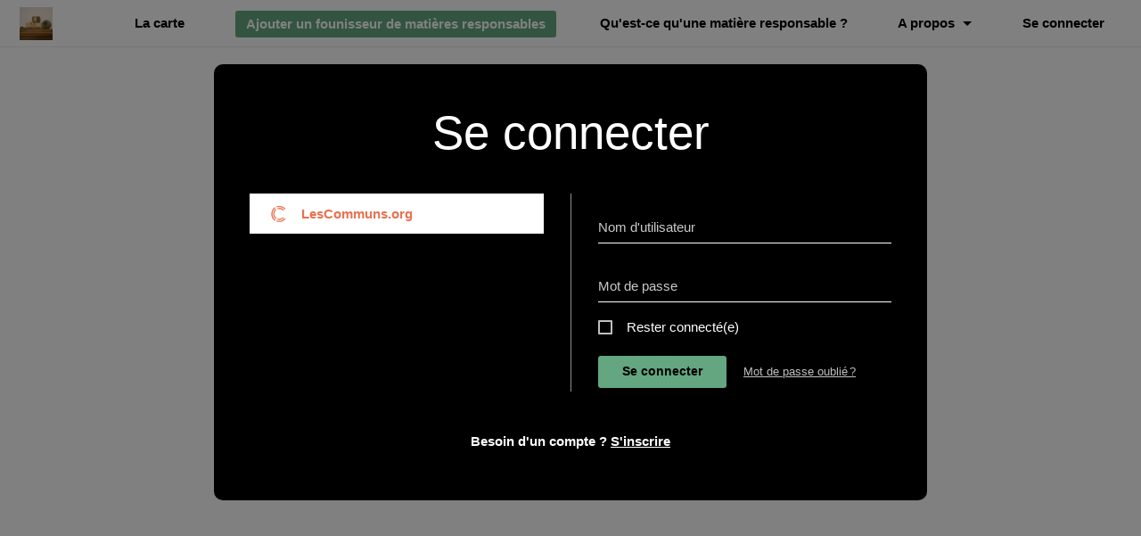

--- FILE ---
content_type: text/html; charset=UTF-8
request_url: https://matieresresponsables.gogocarto.fr/login
body_size: 8394
content:
<!DOCTYPE html>


<html class="no-js gogo-load-css" lang="fr">
  <head>
    <title>Atlas des matières responsables</title>
    <meta http-equiv="Content-Type" content="text/html; charset=utf-8" />

            <link rel="stylesheet" href="/css/gogocarto.css?ver=20260116073947-3.5.21">

    
  <link rel="stylesheet" href="/css/pages.css?ver=3.5.21">

    <link rel="stylesheet" href="/css/element-form.css?ver=3.5.21">
  <link rel="stylesheet" href="/build/element-form.3f11b33d.css">


    <meta name="description" content="Inventaire des acteurs des matières responsables" />
<meta name="keywords" content="fournisseurs, laine, laines, matière reponsables, matières responsables, traçabilité assurée, traçabilité, provenance, matière naturelle, matières naturelles" />

<link rel="manifest" href="/api/manifest">
<meta name="mobile-web-app-capable" content="yes">
<meta name="apple-mobile-web-app-capable" content="yes">
<meta name="application-name" content="Atlas des matières responsables">
<meta name="apple-mobile-web-app-title" content="Atlas des matières responsables">
<meta name="theme-color" content="#63a680">
<meta name="msapplication-navbutton-color" content="#63a680">
<meta name="apple-mobile-web-app-status-bar-style" content="black-translucent">
<meta name="msapplication-starturl" content="/map#/carte/autour-de-moi">
<meta name="viewport" content="width=device-width, initial-scale=1, shrink-to-fit=no">
<link rel="icon" type="image/png" href="https://matieresresponsables.gogocarto.fr/uploads/matieresresponsables/images/config/bandeau-atlas.jpg">
<link rel="apple-touch-icon" type="image/png"  href="https://matieresresponsables.gogocarto.fr/uploads/matieresresponsables/images/config/bandeau-atlas.jpg">
<link rel="image_src" type="image/png" href="https://matieresresponsables.gogocarto.fr/uploads/matieresresponsables/images/config/bandeau-atlas.jpg">
<meta property="og:title" content="Atlas des matières responsables" />
<meta property="og:description" content="Inventaire des acteurs des matières responsables" /><meta property="og:image" content="https://matieresresponsables.gogocarto.fr/uploads/matieresresponsables/images/config/bandeau-atlas.jpg" />
<script>
    window.onload = function() { 
        try {
            
        } catch (error) {
            console.log('error in customJS', error);
        }
    }
</script>

<style>
  :root {
    --color-primary: #63a680;
    --color-text: #000000;
    --color-text-soft: #262626;
    --color-secondary: #d95f5f;
    --color-background: #ffffff;
    --color-content-background: #ffffff;
    --color-dark: #000000;
    --color-dark-soft: #262626;
    --color-neutral: #808080;
    --color-light-soft: #d9d9d9;
    --color-light: #ffffff;
    --color-error: #B90303;
  }
</style>
<style>
    
                          
      .gogo-primary { color: #63a680; }
  .gogo-h-primary:hover { color: #63a680 !important; }
  .gogo-h-primary.hover { color: #63a680 !important; }
  .gogo-bg-primary { background-color: #63a680 !important; }
  .gogo-h-bg-primary:hover { background-color: #63a680 !important; }
  .gogo-border-primary { border-color: #63a680; }
  .gogo-h-border-primary:hover { border-color: #63a680 !important; }

    .gogo-secondary { color: #d95f5f; }
  .gogo-h-secondary:hover { color: #d95f5f !important; }
  .gogo-h-secondary.hover { color: #d95f5f !important; }
  .gogo-bg-secondary { background-color: #d95f5f !important; }
  .gogo-h-bg-secondary:hover { background-color: #d95f5f !important; }
  .gogo-border-secondary { border-color: #d95f5f; }
  .gogo-h-border-secondary:hover { border-color: #d95f5f !important; }

    .gogo-background { color: #ffffff; }
  .gogo-h-background:hover { color: #ffffff !important; }
  .gogo-h-background.hover { color: #ffffff !important; }
  .gogo-bg-background { background-color: #ffffff !important; }
  .gogo-h-bg-background:hover { background-color: #ffffff !important; }
  .gogo-border-background { border-color: #ffffff; }
  .gogo-h-border-background:hover { border-color: #ffffff !important; }

    .gogo-neutral { color: #000000; }
  .gogo-h-neutral:hover { color: #000000 !important; }
  .gogo-h-neutral.hover { color: #000000 !important; }
  .gogo-bg-neutral { background-color: #000000 !important; }
  .gogo-h-bg-neutral:hover { background-color: #000000 !important; }
  .gogo-border-neutral { border-color: #000000; }
  .gogo-h-border-neutral:hover { border-color: #000000 !important; }


  html{
    line-height: 1.5;
    font-size: 14px;

    font-family: sans-serif; /* 1 */
    -ms-text-size-adjust: 100%; /* 2 */
    -webkit-text-size-adjust: 100%; /* 2 */

    box-sizing: border-box;
  }
  @media screen and (min-width: 900px) { html {font-size: 14.5px;} }
  @media screen and (min-width: 1200px) { html {font-size: 15px;} }

  *, *:before, *:after {
   box-sizing: inherit;
  }

  body, html { background-color: #ffffff; color: #000000; font-family: OpenSans, sans-serif; }

  .gogo-load-css h1:not(.element-title), .gogo-load-css h2 { font-family: OpenSans, sans-serif; }

  #page-content.with-section section { background-color: #ffffff; }

  .gogo-load-css .btn { background-color: #63a680; color: #ffffff }
  .gogo-load-css .btn:hover { background-color: #63a680; }
  .gogo-load-css .btn:focus { background-color: #63a680; }

  .gogo-load-css .btn.btn-secondary { background-color: #d95f5f; }
  .gogo-load-css .btn.btn-secondary:hover { background-color: #d95f5f; }

  .gogo-load-css .btn.btn-neutral { background-color: #262626; }
  .gogo-load-css .btn.btn-neutral:hover { background-color: #262626; }

  .gogo-load-css .btn.btn-outline-neutral { 
    background-color: white; 
    color: #000000;
    border: 2px solid #000000;
  }
  
  .gogo-load-css a { color: #63a680; }

  .gogo-load-css .neutral-color { color: #262626; }

  .gogo-load-css #page-content { background-color : #ffffff; }

  .gogo-load-css .flash-message a:hover { color: #63a680; }
  .gogo-load-css #page-content.directory .flash-messages-container .flash-message { background-color: #d95f5f; }

  .gogo-load-css #page-content.contributor-login .login-section .oauth-section .oauth-btn.instance-login { color: #63a680; }

  .gogo-load-css #section-credits { background-color: #ffffff; color: #000000; }
  .gogo-load-css #section-credits strong { color: #000000; }
  .gogo-load-css #section-credits { border-top: 1px solid #eaeaea; }

    
  .gogo-load-css #menu { background-color: #ffffff; color: #000000; }
  .gogo-load-css #menu .dropdown-content { background-color: #ffffff; }
  .gogo-load-css #menu .menu-item:not(.with-btn):hover { color: #63a680; background-color: transparent; }
  .gogo-load-css #menu .menu-item .arrow-after { border-color: #000000 transparent transparent transparent; }
  .gogo-load-css #menu .menu-item:hover .arrow-after { border-color: #63a680 transparent transparent transparent; }
  .gogo-load-css #menu ul.dropdown-content li:hover a { color: #63a680 !important; }
  .gogo-load-css #menu-home .small-logo .header-icon { background-color: #63a680; }
  .gogo-load-css #menu-home { font-family: OpenSans, sans-serif; }
  .gogo-load-css #menu { border-bottom: 1px solid #eaeaea; }  .gogo-load-css header #menu .dropdown-content .item-divider { background-color: #000000; opacity: .2; }

      .gogo-load-css .modal.page-modal {
    background-color: #000000;
    color: #ffffff;
  }
  .gogo-load-css .modal.page-modal .btn {
    color: #000000;
  }


    
  .gogo-load-css #gogo-controls-mobile.map { padding-right: 15px; }
  .gogo-load-css .show-directory-menu-button img { display: none; }

            .gogo-load-css #home-main-wrapper { background-color: #ffffff; }
  
  .gogo-load-css section.bottom-section { padding: 0; }
  .gogo-load-css #search-geolocalize { color: #262626; }
  .gogo-load-css section#home-main-container { background-color: #ffffff; }
  .gogo-load-css section#home-main-container h1 { color: #63a680; }
  .gogo-load-css .search-bar-with-options-container .search-bar-container.search-bar { border: none !important; }
  #bottom-more-info { background-color: #ffffff; color: #000000 }
  #bottom-more-info:hover { color: #63a680 }
  .wrappers-container { color: #000000; background-color: #ffffff; }
  #home-main-wrapper #search-bar { background-color: #ffffff !important; color: #000000 !important; }
  .gogo-load-css #home-main-wrapper #search-bar-icon { color: #262626; }
  .gogo-load-css #home-main-wrapper #search-bar-icon:hover { color: #63a680; }

    .gogo-load-css #home-main-wrapper #search-bar::-webkit-input-placeholder { color: #262626!important; }
  .gogo-load-css #home-main-wrapper #search-bar::-moz-placeholder { color: #262626!important; }
  .gogo-load-css #home-main-wrapper #search-bar:-ms-input-placeholder { color: #262626!important; }
  .gogo-load-css #home-main-wrapper #search-bar:-moz-placeholder { color: #262626!important; }

  .gogo-load-css #home-main-wrapper #search-bar::selection { background-color: #d95f5f !important; }
  .gogo-load-css #home-main-wrapper #search-bar::-moz-selection { background-color: #d95f5f !important; }

    /*.gogo-load-css #home-main-wrapper #search-bar:focus { box-shadow: 4px 3px 6px 0px #63a680 !important;}*/
  .gogo-load-css #home-main-wrapper #search-bar:focus::-webkit-input-placeholder { color: #808080!important; }
  .gogo-load-css #home-main-wrapper #search-bar:focus::-moz-placeholder { color: #808080!important; }
  .gogo-load-css #home-main-wrapper #search-bar:focus:-ms-input-placeholder { color: #808080!important; }
  .gogo-load-css #home-main-wrapper #search-bar:focus:-moz-placeholder { color: #808080!important; }

      
  .gogo-load-css .menu-user ul li { background-color: #ffffff; }
  .gogo-load-css .menu-user ul li.title { background-color: #262626; color: #ffffff; }
  .gogo-load-css .menu-user ul li:hover:not(.title) { background-color: #ffffff; }
  .gogo-load-css .menu-user ul a:not(:last-child) li {
    border-bottom: 1px solid #ffffff;
  }
  .gogo-load-css #page-content.user-contributions thead {
    background-color: #ffffff;
    border-top: 1px solid #d0d0d0;
  }

  .gogo-load-css #page-content.user-contributions .contributions-table th:first-child { width: 50% }
  .gogo-load-css #page-content.user-contributions .contributions-table th:nth-child(2) { width: 15% }
  .gogo-load-css #page-content.user-contributions .contributions-table th:last-child { width: 1% }
  .gogo-load-css #page-content.user-contributions .contributions-table spans.icons { 
    padding: 0 1rem 0 2rem;
    text-align: right;
  }
  
  .gogo-load-css #page-content.user-contributions .btn-container {
    display: flex;
    align-items: center;
  }

  .gogo-load-css #page-content.user-contributions .btn-delete {
    background-color: transparent;
    border-color: transparent;
    color: #d95f5f;
    font-size: 1.4rem;
    margin: 4px 1rem 0;
  }

  input[type=range]::-webkit-slider-thumb {
    background: #63a680;
  }
  input[type=range]::-ms-thumb {
    background: #63a680;
  }
  input[type=range]::-moz-range-thumb {
    background: #63a680;
  }

  #page-content.contributor-login .email-already-in-use { color: #B90303; }
  form.gogo_user_profile .error ul li, form.fos_user_registration_register .error ul li { color: #B90303; }

        .btn.btn-primary-neutral { 
    font-family: OpenSans, sans-serif; 
    background-color: #000000; 
    color: white;     
  }
  .btn.btn-primary-neutral.reversed {
    background-color: #ffffff; 
    color: #000000;  
  }
  .saas-layout #page-container:not(.home) h2 {
    font-family: OpenSans, sans-serif;
  }
  .gogo-load-css .pagination li.active {
    background-color: #000000
  }
  .saas-layout #page-container.home h2, .saas-layout [type="submit"] {
    font-family: OpenSans, sans-serif;
  }
  .btn.new-project:hover { background-color: #63a680; }
  .project-create ul li, .project-create .error-label { color: #B90303; }
  .project-create .contrib-option .hint { color: #808080; }
  .project-create .overlay { background-color: #000000; opacity: .9; }
  .project-create .overlay .message { color: #ffffff; }
  .project-create .cgu-content { background-color: #ffffff }
  .gogo-load-css .spinner-layer {
    border-color: #63a680 !important;
  }

</style>


<style>
    .gogo-load-css #page-content.element-form section { background-color: #ffffff; }

  .gogo-load-css .dropdown-content { background-color: #ffffff; }
  .gogo-load-css .dropdown-content li>span { color: #262626; }

  .gogo-load-css .main-options-container label.main-option-radio-label:after
  {
    border: 2px solid #63a680;
    background-color: #63a680;
  }
  .gogo-load-css .main-options-container label.main-option-radio-label:before
  {
    border: 2px solid #262626;
  }

    .gogo-load-css #page-content.element-form .field-container:not(.field-taxonomy):not(.field-area) input:focus:not(.invalid):not([readonly]):not([type=submit]),
  .gogo-load-css textarea:focus:not(.invalid):not([readonly]) {
    border-color: #262626 !important;
    box-shadow: 0 1px 0 0 #262626 !important;
  }
  .gogo-load-css #page-content.element-form .field-container:not(.field-taxonomy):not(.field-area) input.invalid:not([readonly]):not([type=submit]), .gogo-load-css textarea.invalid:not([readonly]) {
    border-color: #B90303 !important;
    box-shadow: 0 1px 0 0 #B90303 !important;
  }
  .gogo-load-css #page-content.element-form .field-container:not(.field-taxonomy):not(.field-area) input:not(:focus):not(.invalid):not([type=submit]), .gogo-load-css textarea:not(:focus):not(.invalid) {
    border-bottom: 1px solid #808080 !important;
    box-shadow: none !important;
  }

  .gogo-load-css [type=radio]:not(:checked)+label:before { border-color: #808080; }

    .gogo-load-css input::-webkit-input-placeholder { color: #808080!important; }
  .gogo-load-css input::-moz-placeholder { color: #808080!important; }
  .gogo-load-css input:-ms-input-placeholder { color: #808080!important; }
  .gogo-load-css input:-moz-placeholder { color: #808080!important; }

    .gogo-load-css #page-content.element-form label { color: #262626; }
  .gogo-load-css label.gogo-form-label { color: #808080 !important }
  .gogo-load-css .select-input:not(.initialized) { color: #808080 !important }
  .gogo-load-css input:focus:not(.invalid) + label.gogo-form-label, .gogo-load-css textarea:focus:not(.invalid) + label.gogo-form-label { color: #000000 !important; }
  .gogo-load-css input.invalid + label.gogo-form-label, .gogo-load-css textarea.invalid + label.gogo-form-label { color: #B90303 !important; }
  .gogo-load-css input[type=date].invalid+label:after, .gogo-load-css input[type=date]:focus.invalid+label:after, .gogo-load-css input[type=datetime-local].invalid+label:after, .gogo-load-css input[type=datetime-local]:focus.invalid+label:after, .gogo-load-css input[type=email].invalid+label:after, .gogo-load-css input[type=email]:focus.invalid+label:after, .gogo-load-css input[type=number].invalid+label:after, .gogo-load-css input[type=number]:focus.invalid+label:after, .gogo-load-css input[type=password].invalid+label:after, .gogo-load-css input[type=password]:focus.invalid+label:after, .gogo-load-css input[type=search].invalid+label:after, .gogo-load-css input[type=search]:focus.invalid+label:after, .gogo-load-css input[type=tel].invalid+label:after, .gogo-load-css input[type=tel]:focus.invalid+label:after, .gogo-load-css input[type=text].invalid+label:after, .gogo-load-css input[type=text]:focus.invalid+label:after, .gogo-load-css input[type=time].invalid+label:after, .gogo-load-css input[type=time]:focus.invalid+label:after, .gogo-load-css input[type=url].invalid+label:after, .gogo-load-css input[type=url]:focus.invalid+label:after, .gogo-load-css textarea.materialize-textarea.invalid+label:after, .gogo-load-css textarea.materialize-textarea:focus.invalid+label:after {
    color: #B90303 !important;
  }

  .gogo-load-css label.gogo-form-label.active {
    color: #262626 !important;
  }

    .gogo-load-css .input-field i.prefix { color: #808080; }
  .gogo-load-css .input-field i.prefix.active { color: #000000; }
  .gogo-load-css .input-field i.prefix.valid { color: #262626; }
  .gogo-load-css .input-field i.prefix.invalid { color: #B90303; }

    .gogo-load-css .select2-container--default .select2-selection {
    border-bottom: 1px solid #808080 !important;
  }
  .gogo-load-css .select2-container--default.select2-container--focus .select2-selection {
    border-bottom: 2px solid #262626 !important;
  }
  .gogo-load-css .input-field.error .select2-container--default .select2-selection {
     border-bottom: 2px solid #B90303 !important;
  }
  .gogo-load-css .select2-container--default .select2-selection--multiple .select2-selection__choice {
    background-color: #262626 !important;
  }
  .gogo-load-css .select2-container--default .select2-results__option--highlighted {
    background-color: #63a680 !important;
  }

    .gogo-load-css [type=checkbox]+label:before { border-color: #808080; }
  .gogo-load-css [type=checkbox]:checked+label:before {
    border-right-color: #63a680;
    border-bottom-color: #63a680;
  }

  .gogo-load-css [type=radio]:checked+label:after {
    border: 2px solid #63a680;
    background-color: #63a680;
  }

    .gogo-load-css .geolocalize-help-text {
    background-color: #ffffff;
    color: #000000;
  }
  .gogo-load-css .geolocalize-help-text .btn-close {
    color: #000000;
  }

    .gogo-load-css .gogo-icon-icon-copy-hours, .gogo-load-css .gogo-icon-add-circle, .gogo-load-css .gogo-icon-clear { color: #262626; }
  .gogo-icon-icon-copy-hours:hover, .gogo-icon-add-circle:hover, .gogo-load-css .gogo-icon-clear:hover { color: #63a680; }
  .gogo-load-css .timepicker_wrap {
    background-color: #ffffff;
    color: #000000;
  }
  .gogo-load-css .timepicker_wrap .time, .gogo-load-css .timepicker_wrap .mins, .gogo-load-css .timepicker_wrap .meridian { color: #000000; }
  .gogo-load-css .timepicker_wrap .prev, .gogo-load-css .timepicker_wrap .next {
    background-color: white;
    border: none;
  }
  .gogo-load-css .timepicker_wrap .prev:hover, .gogo-load-css .timepicker_wrap .next:hover {
    background-color: whitesmoke;
  }
  .gogo-load-css #page-content.element-form .open-hours-container
  {
    padding: .2rem 0 .2rem .5rem;
    background-color: #ffffff !important;
    margin-bottom: 8px;
    border-radius: 5px;
    position: relative;
  }
  .gogo-load-css .open-hours-container .day-col,
  .gogo-load-css .open-hours-container .copy-hours-col,
  .gogo-load-css .open-hours-container .new-slot-col,
  .gogo-load-css .open-hours-container .clear-slot-col {
    color: #ffffff !important;
    z-index:2;
  }
  .gogo-load-css .gogo-icon-icon-copy-hours,
  .gogo-load-css .gogo-icon-add-circle,
  .gogo-load-css .gogo-icon-clear {
    color: #ffffff;
  }
  .gogo-icon-icon-copy-hours:hover,
  .gogo-icon-add-circle:hover,
  .gogo-load-css .gogo-icon-clear:hover {
    color: #ffffff;
  }
  .gogo-load-css i.material-icons.openhours-icons { line-height: 2.8rem; }
  .gogo-load-css .second-line-slot:before
  {
    content: "";
    background-color: #262626;
    position: absolute;
    width: 8.33%;
    min-height: 3rem;
    right: 0;
    border-radius: 0 5px 5px 0;
  }
  .gogo-load-css #page-content.element-form .open-hours-container:before
  {
    content: "";
    background-color: #262626;
    position: absolute;
    width: 25%;
    height: 100%;
    top: 0;
    left: 0;
    border-radius: 5px 0 0 5px;
  }
  .gogo-load-css #page-content.element-form .open-hours-container:after
  {
    content: "";
    background-color: #262626;
    position: absolute;
    width: 8.33%;
    height: 100%;
    top: 0;
    right: 0;
    border-radius: 0 5px 5px 0;
  }

    .gogo-load-css .field-wysiwyg .cke_top { background-color: #ffffff; }
  .gogo-load-css .field-wysiwyg .input-field .prefix ~ .cke {
    border-color: #262626 !important;
  }

    label .error, .input-field.error .prefix,
  .gogo-load-css #input-address-field.error:after, #input-address-field.error #input-address:after, h1.error, h2.error, label.error
    { color: #B90303 !important; }
  .mandatory-asterisk:after { color: #d95f5f; }
  .gogo-load-css #page-content.element-form .field-container {
    .input-field.error.select-input.invalid-required input,
    .input-field.error.select-input.invalid-required .select2-selection {
      border-bottom: 1px solid #B90303 !important;
      box-shadow: 0 1px 0 0 #B90303 !important;
    }
  }
  .input-field.error textarea:not(:focus) { border-color: #B90303; }
  #page-content.contributor-login .input-field.error .prefix { color: #B90303; }
</style><style>
  .gogo-load-css section#home-main-container h1 {
    text-shadow: none !important;
  }
  .gogo-load-css .dropdown-content {
    padding: .5rem 0;
    box-shadow: 0 0 0 1px rgba(99,114,130,.16), 0 8px 16px rgba(27,39,51,.08);
  }
  .gogo-load-css .dropdown-content li>a, .gogo-load-css .dropdown-content li>span {
    font-size: 1rem;
    padding: .5rem 1rem;
  }
  @media only screen and (min-width: 601px) {
    .modal.page-modal {
      width: calc(100% - 3rem);
    }
  }
  .gogo-load-css .flash-message {
    background-color: inherit;
    color: inherit;
    font-style: normal;
  }
  .gogo-load-css .flash-message.success {
    background-color: #64d29b;
    color: white;
  }
  .gogo-load-css .flash-message.error {
    background-color: #d25c50;
    color: white;
  }
  .gogo-load-css header #menu .menu-item:not(#menu-home) {
    font-weight: 600 !important;
  }
  .gogo-load-css .btn {
    box-shadow: none !important;
    border-radius: 3px !important;
  }
  .gogo-load-css .btn:hover {
    box-shadow: none !important;
    opacity: .8;
  }


    .gogo-load-css header #menu ul.dropdown-content {
    border-radius: 0 0 5px 5px;
  }
  .gogo-load-css header #menu .dropdown-content .item-divider {
    display: none;
  }
  .gogo-load-css header #menu .menu-item {
    font-weight: 800;
  }
  .gogo-load-css header #menu #btn-logout {
    color: #63a680;
  }
  .gogo-load-css #menu #btn-logout .arrow-after {
    border-color: #63a680 transparent transparent transparent;
  }

      .gogo-load-css .element-form .divider {
    border: none;
  }
  .gogo-load-css .select-wrapper + label, .gogo-load-css label.gogo-form-label.active {
    font-weight: 600;
    font-size: .85rem;
  }

    
  .gogo-load-css #page-content.partners { background-color: transparent !important; }
  .gogo-load-css #page-content.partners h1 { margin-bottom: 3rem; }
  @media screen and (max-width: 600px) { .gogo-load-css #page-content.partners h1 { margin-bottom: 2rem;margin-top: 1rem; } }
  .gogo-load-css #page-content.partners section { padding-top: 0; }
  .gogo-load-css #page-content.partners .image-container { width: 100%; float:none; padding: 0; text-align: center;}
  .gogo-load-css #page-content.partners .partner-text { width: 100%; float:none; text-align: center; margin-top: 0;}
  .gogo-load-css #page-content.partners .partner-logo { max-width: 300px; margin-top: 2rem;}
  .gogo-load-css #page-content.partners .partner-title.with-logo { display:none; }
  .gogo-load-css #page-content.partners .partner-title { text-align: center !important; font-size: 1.4rem;}
  .gogo-load-css #page-content.partners .partner-description { text-align: justify; font-size: 1rem; margin-bottom: 1.7rem; color: #262626;}
  .gogo-load-css #page-content.partners .partner-url {
    background-color: #d95f5f;
    color: white;
    padding: .4rem 1rem;
    font-weight: bold;
    border-radius: 5px;
  }
  .gogo-load-css #page-content.partners .partner-item
  {
    padding-bottom: 1.5rem;
    margin-bottom: 0;
  }


</style>


<style></style>

    

<link rel="stylesheet" href="/fonts/fontawesome-5/css/all.min.css" />




<script>
    var _paq = window._paq = window._paq || [];
    /* tracker methods like "setDocumentTitle" should be called before "trackPageView" */
    _paq.push(["setDocumentTitle", "matieresresponsables.gogocarto.fr"]); // we use the projectUrl as pageName in order to easily get stats for every project on saas instance
    // _paq.push(["setCookieDomain", "*.gogocarto.fr"]);
    _paq.push(["setDomains", ["*.gogocarto.fr"]]);
    _paq.push(['trackPageView']);

    _paq.push(['enableLinkTracking']);
    (function() {
        var u="https://stats.colibris-outilslibres.org/";
        _paq.push(['setTrackerUrl', u+'matomo.php']);
        _paq.push(['setSiteId', '13']);
        var d=document, g=d.createElement('script'), s=d.getElementsByTagName('script')[0];
        g.type='text/javascript'; g.async=true; g.src=u+'matomo.js'; s.parentNode.insertBefore(g,s);
    })();
</script>

          <meta name="robots" content="index, follow, all" />
    
  </head>

  <body class="gogo-theme-flat  base-layout"> 
              
  <!-- Pop up page A propos-->


	<div id="popup-1"  class="modal page-modal about-modal custom-scroll-bar-light">
    <div class="modal-content page-modal-content">
        <span class="icon btn-back gogo-icon-material-design-icons-1" onclick="$('#popup-1').closeModal()"></span>
        <h1>Morgane Besse</h1>
	    	<div class="wysiwyg-content background-dark"><p>Si vous souhaitez contribuer &agrave; cet<em> </em>atlas des acteurs de la laine locale et tra&ccedil;able, n&#39;h&eacute;sitez pas &agrave; me contacter !</p>

<p>besse.morgane@gmail.com</p></div>  
		
		<div class="page-modal-footer">
						<button type="button"
					onclick="$('#popup-1').closeModal()"  
					class="btn waves-effect waves-light btn-ok">
				OK!
			</button>
		</div>


    </div>
</div>

<div id="popup-collaborative-explanation"  class="modal page-modal about-modal custom-scroll-bar-light">
    <div class="modal-content page-modal-content">
        <span class="icon btn-back gogo-icon-material-design-icons-1" onclick="$('#popup-collaborative-explanation').closeModal()"></span>
        <h1>Modération collaborative</h1>
	    	<div class="wysiwyg-content background-dark"><p>Lorsqu&#39;un &eacute;l&eacute;ment est ajout&eacute; ou modifi&eacute;, la mise &agrave; jour des donn&eacute;es n&#39;est pas instantan&eacute;e. L&#39;&eacute;l&eacute;ment va d&#39;abords appara&icirc;tre &quot;gris&eacute;&quot; sur la carte et doit &ecirc;tre valid&eacute; par Faire pour durer. N&#39;h&eacute;sitez pas &agrave; nous signaler toute erreur ou remarque sur les fournisseurs d&eacute;j&agrave; r&eacute;f&eacute;renc&eacute;s : votre savoir nous int&eacute;resse !</p></div>  
		
		<div class="page-modal-footer">
						<button type="button"
					onclick="$('#popup-collaborative-explanation').closeModal()"  
					class="btn waves-effect waves-light btn-ok">
				OK!
			</button>
		</div>


    </div>
</div>
<div id="popup-get-data-from-local-storage"  class="modal page-modal about-modal custom-scroll-bar-light">
    <div class="modal-content page-modal-content">
        <span class="icon btn-back gogo-icon-material-design-icons-1" onclick="$('#popup-get-data-from-local-storage').closeModal()"></span>
        <h1>Element en cours de saisie</h1>
	    	<div class="wysiwyg-content background-dark"><p>Un élément en cours de saisie a été sauvegardé. Voulez-vous reprendre la saisie ?</p> <p>À noter : les images et fichiers ne sont pas conservés et devront donc être ajoutés à nouveau.</p></div>  
		
		<div class="page-modal-footer">
							<button type="button"
						onclick="$('#popup-get-data-from-local-storage').closeModal()"  
						class="btn waves-effect waves-light btn-cancel">
					Annuler
				</button>
						<button type="button"
					onclick="$('#popup-get-data-from-local-storage').closeModal()"  
					class="btn waves-effect waves-light btn-ok">
				OK!
			</button>
		</div>


    </div>
</div>  <!-- Pop up message alerte-->

<div id="popup-login" class="modal page-modal with-oauth">
  <div class="modal-content page-modal-content">

    <span class="icon btn-back gogo-icon-material-design-icons-1" onclick="$('#popup-login').closeModal()"></span>
    <h1>Se connecter</h1>

    <div class="row login-form">

                    <div class="col s12 m6 oauth-section section">
                    <a class="oauth-btn waves-effect waves-light communs" href="https://matieresresponsables.gogocarto.fr/connect/communs"><i class="icon gogo-icon-communs left"></i>LesCommuns.org</a>
                                                          </div>
      
            <div class="col s12 m6 form-section section">

        <div id="login-form" role="form">

          <div class="error-message" style="display:none"></div>

          <div class="input-field">
            <input type="text" class="validate" id="username" name="_username" required="required" onkeypress="if(event.keyCode === 13) submitAjaxLogin()"/>
            <label for="username">Nom d&#039;utilisateur</label>
          </div>

          <div class="input-field">
            <input type="password" class="validate" id="password" name="_password" required="required" onkeypress="if(event.keyCode === 13) submitAjaxLogin()"/>
            <label for="password" >Mot de passe</label>
          </div>

          <p>
            <input type="checkbox" id="remember_me" name="_remember_me" value="on"/>
            <label id="remember-me-checkbox" for="remember_me">Rester connecté(e)</label>
          </p>

          </div>

        <button id="submit-login" class="btn waves-effect waves-light" onclick="submitAjaxLogin()">Se connecter</button>
        <a class="forgotten-password" href="/resetting/request">Mot de passe oublié ?</a>
      </div>
    </div>

        <div class="register">Besoin d'un compte ? <a href="/register/">S'inscrire</a></div>
      </div>

</div>

<script>
// scripts are in header.html.twig
</script>
<header >
<nav>
	<div id="menu" class="row">

    
		<div class="col menu-item" id="menu-home" >
			<a href="/"  class="small-logo">
                <img src="https://matieresresponsables.gogocarto.fr/uploads/matieresresponsables/images/config/bandeau-atlas.jpg"/>      </a>
			<a href="/"  class="large-logo">
                          <img src="https://matieresresponsables.gogocarto.fr/uploads/matieresresponsables/images/config/logo-atlas.jpg" id="logo-inline"/>
              </a>
		</div>

    <h1 id="nav-page-title">Atlas des matières responsables</h1>
    <span id="nav-btn-dropdown" onclick="toggleNavDropdown()"><i class="gogo-icon-ellipsis"></i></span>

		<div id="menu-actions">
      <div class="nav-overlay" onclick="hideNavDropdown()"></div>
        			<div class="col menu-item">
  			  <a href="/map"><span class="header-icon gogo-icon-map"></span><span class="text">La carte</span></a>
  			</div>
      
      			<div class="col menu-item with-btn">
				<a class="btn btn-add gogo-bg-primary" href="/elements/add" >
          <span class="header-icon gogo-icon-user-plus"></span><span class="text">Ajouter un founisseur de matières responsables</span>
        </a>
			</div>
      
        			<div class="col menu-item">
  				<a href="/about" >
            <span class="header-icon gogo-icon-partner-3"></span><span class="text">Qu&#039;est-ce qu&#039;une matière responsable ?</span>
          </a>
  			</div>
      
              <div class="col menu-item dropdown-button" data-activates='listAbout'>
          <a id='btn-about'><span class="header-icon gogo-icon-info"></span><span class="text">A propos</span></a>
          <div class="arrow-after"></div>
        </div>
        <ul id='listAbout' class='dropdown-content'>
                    	            <li class="name"><a class="about-title-item" id='modal1' onclick="$('#popup-1').openModal()">Morgane Besse</a></li>
        	        </ul>
      
                            <div style="display:none" class="col menu-item btn-login dropdown-button" data-activates='listUserActions' id="btn-logout">
          <span class="text username"></span>
          <div class="arrow-after"></div>
        </div>
        <ul id='listUserActions' class='dropdown-content'>
            <li class="name only-for-admin" style="display:none">
              <a class="about-title-item waves-effect waves-light" href="/admin/dashboard">Interface admin</a></li>
            <li class="item-divider"></li>
            <li class="name only-for-user" style="display:none">
              <a class="about-title-item waves-effect waves-light" href="/user/mon-espace">Mon Espace</a></li>
            <li class="item-divider"></li>
            <li class="name">
              <a class="about-title-item waves-effect waves-light" onclick="logout()">Se Déconnecter</a></li>
        </ul>

        <div class="col menu-item" 
  				onclick="$('#popup-login').openModal()" id="btn-login">
          <span class="text">Se connecter</span>
        </div>
      
    </div>
	</div>
</nav>
</header>

<script>

function toggleNavDropdown()
{
  var overlay = $('#menu-actions .nav-overlay');
  if (overlay.is(":visible")) overlay.slideUp(300);
  else overlay.show();
  $('#menu-actions').slideToggle(300);
}

function hideNavDropdown()
{
  var menuActions = $('#menu-actions');
  console.log("click",menuActions.attr('position'));
  if (menuActions.css('position') == "absolute")
  {
    $('#menu-actions .nav-overlay').slideUp(300);
    menuActions.slideUp(300);
  }
}

function toggleMenu()
{
  carto.showDirectoryMenu()
}

function logout()
{
  console.log("logout");
  $.ajax({
      method : 'post',
      url         : "/logout",
      success     : function(data, status, object) {
          console.log("success logout");
          displayLoginButton(true);
          handleLogin(false, [], '', []);
      },
      error: function(data, status, object){
          console.log(data.message);
      }
  });
}

// decoding HTML entities
// https://stackoverflow.com/questions/7394748/whats-the-right-way-to-decode-a-string-that-has-special-html-entities-in-it/
function decodeHtml(html) {
    var txt = document.createElement("textarea");
    txt.innerHTML = html;
    return txt.value;
}

function submitAjaxLogin()
{
  $('.error-message').hide();
  $.ajax({
      method : 'post',
      url         : '/login_check',
      data        : {_username: $('#username').val(), _password: $('#password').val()},
      dataType    : "json",
      success     : function(data, status, object) {
          if (data.success)
          {
            if (data.redirectionUrl) { window.location = data.redirectionUrl; return; }
            $('#popup-login').closeModal();
            console.log("login success",data);
            handleLogin(true, data.roles, data.email, data.groups);
            $('#btn-logout .username').text(data.username);
            displayLoginButton(false);
          }
          else
          {
            $('.error-message').text(decodeHtml('Les identifiants de connexion ne sont pas corrects')).show();
          }
      },
      error: function(data, status, object){
          $('.error-message').text(decodeHtml('Une erreur s&#039;est produite lors de la tentative de connexion')).show();
      }
  });
}

function handleLogin(bool, rolesObject, mail, groups)
{
  var roles = Object.keys(rolesObject).map(function (key) { return rolesObject[key]; });

  if (bool) $('#btn-login').trigger('login');
  else $('#btn-login').trigger('logout');

  $('#listUserActions li.only-for-admin').hide();
  $('#listUserActions li.only-for-user').hide();

  if ($.inArray('ROLE_SONATA_ADMIN', roles) > -1 || $.inArray('ROLE_SUPER_ADMIN', roles) > -1) $('#listUserActions li.only-for-admin').show();
  if ($.inArray('ROLE_USER', roles) > -1) $('#listUserActions li.only-for-user').show();

  // carto is the GoGoCartoJs instance, defined in GeoDirectory/directoy.html.twig
  if (typeof carto !== 'undefined')
  {
    if ($.inArray('ROLE_ADMIN', roles) > -1 || $.inArray('ROLE_SUPER_ADMIN', roles) > -1) carto.setUserRole('admin');
    else if ($.inArray('ROLE_USER', roles) > -1) carto.setUserRole('user');
    else carto.setUserRole('anonymous');

    carto.setUserEmail(mail);
    try {
      carto.setUserGroups(groups);
    } catch (error) {
      console.log(error);
    }
  }
}

function displayLoginButton(bool)
{
	if (bool)
	{
		$('#btn-logout').hide();
    $('#listUserActions').hide();
		$('#btn-login').show();
	}
	else
	{
		$('#btn-logout').show();
		$('#btn-login').hide();
	}
}

let clear_form_app = {
  init: () => {
    const flashMessageSuccess = document.querySelector('.flash-message.success');
    if (flashMessageSuccess && localStorage.getItem('element-form-submitted') === 'true') {
      clear_form_app.clearLocalStorage();
    }
  },
  clearLocalStorage: () => {
    const localStorageClone = {...localStorage};
    const nbItems = localStorageClone.length; 
    for (var key in localStorageClone) {
      if (key.startsWith('element-form-')) {
        localStorage.removeItem(key);
      }
    }
  },
}
document.addEventListener('DOMContentLoaded', clear_form_app.init);

</script>

    
    
	<div id="page-container" >

				
		<div id="page-content" >

						
			<section>
	
</section>

		</div>
	</div>


        <script src="/js/gogocarto.js?ver=20260116073947-3.5.21"></script>

    <script>gogoLocale = "fr"</script>
    
        
        
    <script>
        jQuery(document).ready(function()
        {
            $("#popup-login").openModal({
                dismissible: true,
            });
        });
    </script>


          </body>
</html>



--- FILE ---
content_type: text/css
request_url: https://matieresresponsables.gogocarto.fr/css/element-form.css?ver=3.5.21
body_size: 7672
content:
body,html{height:100%}@font-face{font-family:Roboto;font-style:normal;font-weight:400;src:local("Roboto"),local("Roboto-Regular"),url(../fonts/roboto-v20-latin-regular.woff2) format("woff2"),url(../fonts/roboto-v20-latin-regular.woff) format("woff")}@font-face{font-family:Roboto;font-style:normal;font-weight:900;src:local("Roboto Black"),local("Roboto-Black"),url(../fonts/roboto-v20-latin-900.woff2) format("woff2"),url(../fonts/roboto-v20-latin-900.woff) format("woff")}@font-face{font-family:"Roboto Bk";font-style:normal;font-weight:400;src:local("Roboto"),local("Roboto-Black"),url(../fonts/Roboto-Black.woff2) format("woff2"),url(../fonts/Roboto-Black.woff) format("woff")}@font-face{font-family:"Roboto Lt";font-style:normal;font-weight:400;src:local("Roboto"),local("Roboto-Light"),url(../fonts/Roboto-Light.woff2) format("woff2"),url(../fonts/Roboto-Light.woff) format("woff")}@font-face{font-family:Lobster;font-style:normal;font-weight:400;src:local("Lobster Regular"),local("Lobster-Regular"),url(../fonts/lobster-v22-latin-regular.woff2) format("woff2"),url(../fonts/lobster-v22-latin-regular.woff) format("woff")}@font-face{font-family:"Open Sans";font-style:normal;font-weight:400;src:local("Open Sans Regular"),local("OpenSans-Regular"),url(../fonts/open-sans-v17-latin-regular.woff2) format("woff2"),url(../fonts/open-sans-v17-latin-regular.woff) format("woff")}@font-face{font-family:"Open Sans";font-style:normal;font-weight:800;src:local("Open Sans ExtraBold"),local("OpenSans-ExtraBold"),url(../fonts/open-sans-v17-latin-800.woff2) format("woff2"),url(../fonts/open-sans-v17-latin-800.woff) format("woff")}@font-face{font-family:Ubuntu;font-style:normal;font-weight:400;src:local("Ubuntu Regular"),local("Ubuntu-Regular"),url(../fonts/ubuntu-v14-latin-regular.woff2) format("woff2"),url(../fonts/ubuntu-v14-latin-regular.woff) format("woff")}@font-face{font-family:Ubuntu;font-style:normal;font-weight:700;src:local("Ubuntu Bold"),local("Ubuntu-Bold"),url(../fonts/ubuntu-v14-latin-700.woff2) format("woff2"),url(../fonts/ubuntu-v14-latin-700.woff) format("woff")}@font-face{font-family:Oxygen;font-style:normal;font-weight:400;src:local("Oxygen Regular"),local("Oxygen-Regular"),url(../fonts/oxygen-v9-latin-regular.woff2) format("woff2"),url(../fonts/oxygen-v9-latin-regular.woff) format("woff")}@font-face{font-family:Oxygen;font-style:normal;font-weight:700;src:local("Oxygen Bold"),local("Oxygen-Bold"),url(../fonts/oxygen-v9-latin-700.woff2) format("woff2"),url(../fonts/oxygen-v9-latin-700.woff) format("woff")}@font-face{font-family:Nunito;font-style:normal;font-weight:400;src:local("Nunito SemiBold"),local("Nunito-SemiBold"),url(../fonts/Nunito-SemiBold.ttf)}@font-face{font-family:Nunito;font-style:normal;font-weight:600;src:local("Nunito Bold"),local("Nunito-Bold"),url(../fonts/Nunito-Bold.ttf)}@font-face{font-family:Nunito;font-style:normal;font-weight:700;src:local("Nunito ExtraBold"),local("Nunito-ExtraBold"),url(../fonts/Nunito-ExtraBold.ttf)}@font-face{font-family:Amatic;font-style:normal;font-weight:400;src:local("Amatic Regular"),local("Amatic-Regular"),url(../fonts/AmaticSC-Regular.ttf)}@font-face{font-family:Amatic;font-style:normal;font-weight:700;src:local("Amatic Bold"),local("Amatic-Bold"),url(../fonts/AmaticSC-Bold.ttf)}.custom-scroll-bar::-webkit-scrollbar-track{background-color:#f6f6f6;border:1px solid #f0f0f0}.custom-scroll-bar::-webkit-scrollbar{width:12px}.custom-scroll-bar::-webkit-scrollbar-thumb{-webkit-border-radius:10px;-moz-border-radius:10px;border-radius:10px;border:3px solid #f6f6f6;background-color:#C5C5C5}.custom-scroll-bar-light::-webkit-scrollbar-track{background-color:#f6f6f6;border:1px solid #f0f0f0}.custom-scroll-bar-light::-webkit-scrollbar{width:7px}.custom-scroll-bar-light::-webkit-scrollbar-thumb{-webkit-border-radius:10px;-moz-border-radius:10px;border-radius:10px;background-color:#c3c3c3}.modal.page-modal{overflow-x:hidden}@media only screen and (max-width:600px){.modal.page-modal{width:100%;height:100%;max-height:100%;top:0!important}.modal.page-modal h1{text-align:center!important;margin-right:3rem}}.modal.page-modal .modal-content{padding:24px}@media only screen and (min-width :601px){.modal.page-modal .modal-content{padding:40px 15px}}@media only screen and (min-width :1201px){.modal.page-modal .modal-content{padding:40px}}.modal.page-modal .btn-back{float:left;font-size:2rem;line-height:4rem;padding:.3rem 2rem 0;margin-left:-2rem;color:#fff!important}@media only screen and (min-width:601px){.modal.page-modal.vertical-align{top:50%!important;transform:scaleX(1) translate(0,-50%)!important}.modal.page-modal .btn-back{display:none}.modal.page-modal{width:100%;max-height:80%}}@media only screen and (min-width:1200px){.modal.page-modal{min-width:800px;width:60%!important;max-height:80%}}@media only screen and (max-width :600px){.modal.page-modal .modal-content.page-modal-content{height:100%;border-radius:none!important}}.modal.page-modal .modal-content.page-modal-content .page-modal-footer{text-align:right;margin-top:2rem}.modal.page-modal button.btn-cancel{background-color:var(--color-light-soft)}html{position:absolute;width:100%}#page-content,.time_pick{position:relative}body{width:100%}#page-container{-webkit-box-flex:1 auto;-moz-box-flex:1 auto;-webkit-flex:1 auto;-ms-flex:1 auto;flex:1 auto}.mer_tx,.mi_tx,.ti_tx{width:100%;text-align:center;margin:10px 0}.meridian,.mins,.time{width:60px;float:left;margin:0 10px;font-size:20px;color:#2d2e2e;font-family:arial;font-weight:700}.next,.prev{cursor:pointer;padding:18px;width:28%;border:1px solid #ccc;margin:auto;background:url(../img/arrow.png) no-repeat;border-radius:5px}.next:hover,.prev:hover{background-color:#ccc}.next{background-position:50% 150%}.prev{background-position:50% -50%}.time_pick{display:inline-block}.reset_time{float:right;width:100%;margin-top:1rem;text-transform:uppercase;font-size:.9rem}.reset_time:hover{cursor:pointer}.timepicker_wrap{padding:10px;width:182px;border-radius:5px;z-index:998;display:none;box-shadow:2px 2px 5px 0 rgba(50,50,50,.35);background:#f6f6f6;border:1px solid #ccc;float:left;position:absolute;top:42px;left:-40px}.arrow_top{position:absolute;top:-10px;left:30px;background:url(../img/top_arr.png) no-repeat;width:18px;height:10px;z-index:999}input.timepicki-input{background:#FFF;border:1px solid #CCC;border-radius:5px;float:none;margin:0;text-align:center;width:70%}.datepicker-dropdown:after,.datepicker-dropdown:before{content:"";display:inline-block;border-top:0;position:absolute}a.reset_time{float:left;margin-top:5px;color:#000}/*!
 * Datepicker for Bootstrap v1.6.4 (https://github.com/eternicode/bootstrap-datepicker)
 *
 * Copyright 2012 Stefan Petre
 * Improvements by Andrew Rowls
 * Licensed under the Apache License v2.0 (http://www.apache.org/licenses/LICENSE-2.0)
 */.datepicker{border-radius:4px;direction:ltr}.datepicker-inline{width:220px}.datepicker.datepicker-rtl{direction:rtl}.datepicker.datepicker-rtl table tr td span{float:right}.datepicker-dropdown{top:0;left:0;padding:10px}.datepicker-dropdown:before{border-left:7px solid transparent;border-right:7px solid transparent;border-bottom:7px solid rgba(0,0,0,.15);border-bottom-color:rgba(0,0,0,.2)}.datepicker-dropdown:after{border-left:6px solid transparent;border-right:6px solid transparent;border-bottom:6px solid #fff}.datepicker-dropdown.datepicker-orient-left:before{left:6px}.datepicker-dropdown.datepicker-orient-left:after{left:7px}.datepicker-dropdown.datepicker-orient-right:before{right:6px}.datepicker-dropdown.datepicker-orient-right:after{right:7px}.datepicker-dropdown.datepicker-orient-bottom:before{top:-7px}.datepicker-dropdown.datepicker-orient-bottom:after{top:-6px}.datepicker-dropdown.datepicker-orient-top:before{bottom:-7px;border-bottom:0;border-top:7px solid rgba(0,0,0,.15)}.datepicker-dropdown.datepicker-orient-top:after{bottom:-6px;border-bottom:0;border-top:6px solid #fff}.datepicker table{margin:0;-webkit-touch-callout:none;-webkit-user-select:none;-khtml-user-select:none;-moz-user-select:none;-ms-user-select:none;user-select:none}.datepicker table tr td,.datepicker table tr th{text-align:center;width:30px;height:30px;border-radius:4px;border:none}.table-striped .datepicker table tr td,.table-striped .datepicker table tr th{background-color:transparent}.datepicker table tr td.new,.datepicker table tr td.old{color:#777}.datepicker table tr td.day:hover,.datepicker table tr td.focused{background:#eee;cursor:pointer}.datepicker table tr td.disabled,.datepicker table tr td.disabled:hover{background:0 0;color:#777;cursor:default}.datepicker table tr td.highlighted{color:#000;background-color:#d9edf7;border-color:#85c5e5;border-radius:0}.datepicker table tr td.highlighted.focus,.datepicker table tr td.highlighted:focus{color:#000;background-color:#afd9ee;border-color:#298fc2}.datepicker table tr td.highlighted.active,.datepicker table tr td.highlighted:active,.datepicker table tr td.highlighted:hover{color:#000;background-color:#afd9ee;border-color:#52addb}.datepicker table tr td.highlighted.active.focus,.datepicker table tr td.highlighted.active:focus,.datepicker table tr td.highlighted.active:hover,.datepicker table tr td.highlighted:active.focus,.datepicker table tr td.highlighted:active:focus,.datepicker table tr td.highlighted:active:hover{color:#000;background-color:#91cbe8;border-color:#298fc2}.datepicker table tr td.highlighted.disabled.focus,.datepicker table tr td.highlighted.disabled:focus,.datepicker table tr td.highlighted.disabled:hover,.datepicker table tr td.highlighted[disabled].focus,.datepicker table tr td.highlighted[disabled]:focus,.datepicker table tr td.highlighted[disabled]:hover,fieldset[disabled] .datepicker table tr td.highlighted.focus,fieldset[disabled] .datepicker table tr td.highlighted:focus,fieldset[disabled] .datepicker table tr td.highlighted:hover{background-color:#d9edf7;border-color:#85c5e5}.datepicker table tr td.highlighted.focused{background:#afd9ee}.datepicker table tr td.highlighted.disabled,.datepicker table tr td.highlighted.disabled:active{background:#d9edf7;color:#777}.datepicker table tr td.today{color:#000;background-color:#ffdb99;border-color:#ffb733}.datepicker table tr td.today.focus,.datepicker table tr td.today:focus{color:#000;background-color:#ffc966;border-color:#b37400}.datepicker table tr td.today.active,.datepicker table tr td.today:active,.datepicker table tr td.today:hover{color:#000;background-color:#ffc966;border-color:#f59e00}.datepicker table tr td.today.active.focus,.datepicker table tr td.today.active:focus,.datepicker table tr td.today.active:hover,.datepicker table tr td.today:active.focus,.datepicker table tr td.today:active:focus,.datepicker table tr td.today:active:hover{color:#000;background-color:#ffbc42;border-color:#b37400}.datepicker table tr td.today.disabled.focus,.datepicker table tr td.today.disabled:focus,.datepicker table tr td.today.disabled:hover,.datepicker table tr td.today[disabled].focus,.datepicker table tr td.today[disabled]:focus,.datepicker table tr td.today[disabled]:hover,fieldset[disabled] .datepicker table tr td.today.focus,fieldset[disabled] .datepicker table tr td.today:focus,fieldset[disabled] .datepicker table tr td.today:hover{background-color:#ffdb99;border-color:#ffb733}.datepicker table tr td.today.focused{background:#ffc966}.datepicker table tr td.today.disabled,.datepicker table tr td.today.disabled:active{background:#ffdb99;color:#777}.datepicker table tr td.range{color:#000;background-color:#eee;border-color:#bbb;border-radius:0}.datepicker table tr td.range.focus,.datepicker table tr td.range:focus{color:#000;background-color:#d5d5d5;border-color:#7c7c7c}.datepicker table tr td.range.active,.datepicker table tr td.range:active,.datepicker table tr td.range:hover{color:#000;background-color:#d5d5d5;border-color:#9d9d9d}.datepicker table tr td.range.active.focus,.datepicker table tr td.range.active:focus,.datepicker table tr td.range.active:hover,.datepicker table tr td.range:active.focus,.datepicker table tr td.range:active:focus,.datepicker table tr td.range:active:hover{color:#000;background-color:#c3c3c3;border-color:#7c7c7c}.datepicker table tr td.range.disabled.focus,.datepicker table tr td.range.disabled:focus,.datepicker table tr td.range.disabled:hover,.datepicker table tr td.range[disabled].focus,.datepicker table tr td.range[disabled]:focus,.datepicker table tr td.range[disabled]:hover,fieldset[disabled] .datepicker table tr td.range.focus,fieldset[disabled] .datepicker table tr td.range:focus,fieldset[disabled] .datepicker table tr td.range:hover{background-color:#eee;border-color:#bbb}.datepicker table tr td.range.focused{background:#d5d5d5}.datepicker table tr td.range.disabled,.datepicker table tr td.range.disabled:active{background:#eee;color:#777}.datepicker table tr td.range.highlighted{color:#000;background-color:#e4eef3;border-color:#9dc1d3}.datepicker table tr td.range.highlighted.focus,.datepicker table tr td.range.highlighted:focus{color:#000;background-color:#c1d7e3;border-color:#4b88a6}.datepicker table tr td.range.highlighted.active,.datepicker table tr td.range.highlighted:active,.datepicker table tr td.range.highlighted:hover{color:#000;background-color:#c1d7e3;border-color:#73a6c0}.datepicker table tr td.range.highlighted.active.focus,.datepicker table tr td.range.highlighted.active:focus,.datepicker table tr td.range.highlighted.active:hover,.datepicker table tr td.range.highlighted:active.focus,.datepicker table tr td.range.highlighted:active:focus,.datepicker table tr td.range.highlighted:active:hover{color:#000;background-color:#a8c8d8;border-color:#4b88a6}.datepicker table tr td.range.highlighted.disabled.focus,.datepicker table tr td.range.highlighted.disabled:focus,.datepicker table tr td.range.highlighted.disabled:hover,.datepicker table tr td.range.highlighted[disabled].focus,.datepicker table tr td.range.highlighted[disabled]:focus,.datepicker table tr td.range.highlighted[disabled]:hover,fieldset[disabled] .datepicker table tr td.range.highlighted.focus,fieldset[disabled] .datepicker table tr td.range.highlighted:focus,fieldset[disabled] .datepicker table tr td.range.highlighted:hover{background-color:#e4eef3;border-color:#9dc1d3}.datepicker table tr td.range.highlighted.focused{background:#c1d7e3}.datepicker table tr td.range.highlighted.disabled,.datepicker table tr td.range.highlighted.disabled:active{background:#e4eef3;color:#777}.datepicker table tr td.range.today{color:#000;background-color:#f7ca77;border-color:#f1a417}.datepicker table tr td.range.today.focus,.datepicker table tr td.range.today:focus{color:#000;background-color:#f4b747;border-color:#815608}.datepicker table tr td.range.today.active,.datepicker table tr td.range.today:active,.datepicker table tr td.range.today:hover{color:#000;background-color:#f4b747;border-color:#bf800c}.datepicker table tr td.range.today.active.focus,.datepicker table tr td.range.today.active:focus,.datepicker table tr td.range.today.active:hover,.datepicker table tr td.range.today:active.focus,.datepicker table tr td.range.today:active:focus,.datepicker table tr td.range.today:active:hover{color:#000;background-color:#f2aa25;border-color:#815608}.datepicker table tr td.range.today.disabled.focus,.datepicker table tr td.range.today.disabled:focus,.datepicker table tr td.range.today.disabled:hover,.datepicker table tr td.range.today[disabled].focus,.datepicker table tr td.range.today[disabled]:focus,.datepicker table tr td.range.today[disabled]:hover,fieldset[disabled] .datepicker table tr td.range.today.focus,fieldset[disabled] .datepicker table tr td.range.today:focus,fieldset[disabled] .datepicker table tr td.range.today:hover{background-color:#f7ca77;border-color:#f1a417}.datepicker table tr td.range.today.disabled,.datepicker table tr td.range.today.disabled:active{background:#f7ca77;color:#777}.datepicker table tr td.selected,.datepicker table tr td.selected.highlighted{color:#fff;background-color:#777;border-color:#555;text-shadow:0 -1px 0 rgba(0,0,0,.25)}.datepicker table tr td.selected.focus,.datepicker table tr td.selected.highlighted.focus,.datepicker table tr td.selected.highlighted:focus,.datepicker table tr td.selected:focus{color:#fff;background-color:#5e5e5e;border-color:#161616}.datepicker table tr td.selected.active,.datepicker table tr td.selected.highlighted.active,.datepicker table tr td.selected.highlighted:active,.datepicker table tr td.selected.highlighted:hover,.datepicker table tr td.selected:active,.datepicker table tr td.selected:hover{color:#fff;background-color:#5e5e5e;border-color:#373737}.datepicker table tr td.selected.active.focus,.datepicker table tr td.selected.active:focus,.datepicker table tr td.selected.active:hover,.datepicker table tr td.selected.highlighted.active.focus,.datepicker table tr td.selected.highlighted.active:focus,.datepicker table tr td.selected.highlighted.active:hover,.datepicker table tr td.selected.highlighted:active.focus,.datepicker table tr td.selected.highlighted:active:focus,.datepicker table tr td.selected.highlighted:active:hover,.datepicker table tr td.selected:active.focus,.datepicker table tr td.selected:active:focus,.datepicker table tr td.selected:active:hover{color:#fff;background-color:#4c4c4c;border-color:#161616}.datepicker table tr td.selected.disabled.focus,.datepicker table tr td.selected.disabled:focus,.datepicker table tr td.selected.disabled:hover,.datepicker table tr td.selected.highlighted.disabled.focus,.datepicker table tr td.selected.highlighted.disabled:focus,.datepicker table tr td.selected.highlighted.disabled:hover,.datepicker table tr td.selected.highlighted[disabled].focus,.datepicker table tr td.selected.highlighted[disabled]:focus,.datepicker table tr td.selected.highlighted[disabled]:hover,.datepicker table tr td.selected[disabled].focus,.datepicker table tr td.selected[disabled]:focus,.datepicker table tr td.selected[disabled]:hover,fieldset[disabled] .datepicker table tr td.selected.focus,fieldset[disabled] .datepicker table tr td.selected.highlighted.focus,fieldset[disabled] .datepicker table tr td.selected.highlighted:focus,fieldset[disabled] .datepicker table tr td.selected.highlighted:hover,fieldset[disabled] .datepicker table tr td.selected:focus,fieldset[disabled] .datepicker table tr td.selected:hover{background-color:#777;border-color:#555}.datepicker table tr td.active,.datepicker table tr td.active.highlighted{color:#fff;background-color:#337ab7;border-color:#2e6da4;text-shadow:0 -1px 0 rgba(0,0,0,.25)}.datepicker table tr td.active.focus,.datepicker table tr td.active.highlighted.focus,.datepicker table tr td.active.highlighted:focus,.datepicker table tr td.active:focus{color:#fff;background-color:#286090;border-color:#122b40}.datepicker table tr td.active.active,.datepicker table tr td.active.highlighted.active,.datepicker table tr td.active.highlighted:active,.datepicker table tr td.active.highlighted:hover,.datepicker table tr td.active:active,.datepicker table tr td.active:hover{color:#fff;background-color:#286090;border-color:#204d74}.datepicker table tr td.active.active.focus,.datepicker table tr td.active.active:focus,.datepicker table tr td.active.active:hover,.datepicker table tr td.active.highlighted.active.focus,.datepicker table tr td.active.highlighted.active:focus,.datepicker table tr td.active.highlighted.active:hover,.datepicker table tr td.active.highlighted:active.focus,.datepicker table tr td.active.highlighted:active:focus,.datepicker table tr td.active.highlighted:active:hover,.datepicker table tr td.active:active.focus,.datepicker table tr td.active:active:focus,.datepicker table tr td.active:active:hover{color:#fff;background-color:#204d74;border-color:#122b40}.datepicker table tr td.active.disabled.focus,.datepicker table tr td.active.disabled:focus,.datepicker table tr td.active.disabled:hover,.datepicker table tr td.active.highlighted.disabled.focus,.datepicker table tr td.active.highlighted.disabled:focus,.datepicker table tr td.active.highlighted.disabled:hover,.datepicker table tr td.active.highlighted[disabled].focus,.datepicker table tr td.active.highlighted[disabled]:focus,.datepicker table tr td.active.highlighted[disabled]:hover,.datepicker table tr td.active[disabled].focus,.datepicker table tr td.active[disabled]:focus,.datepicker table tr td.active[disabled]:hover,fieldset[disabled] .datepicker table tr td.active.focus,fieldset[disabled] .datepicker table tr td.active.highlighted.focus,fieldset[disabled] .datepicker table tr td.active.highlighted:focus,fieldset[disabled] .datepicker table tr td.active.highlighted:hover,fieldset[disabled] .datepicker table tr td.active:focus,fieldset[disabled] .datepicker table tr td.active:hover{background-color:#337ab7;border-color:#2e6da4}.datepicker table tr td span{display:block;width:23%;height:54px;line-height:54px;float:left;margin:1%;cursor:pointer;border-radius:4px}.datepicker table tr td span.focused,.datepicker table tr td span:hover{background:#eee}.datepicker table tr td span.disabled,.datepicker table tr td span.disabled:hover{background:0 0;color:#777;cursor:default}.datepicker table tr td span.active,.datepicker table tr td span.active.disabled,.datepicker table tr td span.active.disabled:hover,.datepicker table tr td span.active:hover{color:#fff;background-color:#337ab7;border-color:#2e6da4;text-shadow:0 -1px 0 rgba(0,0,0,.25)}.datepicker table tr td span.active.disabled.focus,.datepicker table tr td span.active.disabled:focus,.datepicker table tr td span.active.disabled:hover.focus,.datepicker table tr td span.active.disabled:hover:focus,.datepicker table tr td span.active.focus,.datepicker table tr td span.active:focus,.datepicker table tr td span.active:hover.focus,.datepicker table tr td span.active:hover:focus{color:#fff;background-color:#286090;border-color:#122b40}.datepicker table tr td span.active.active,.datepicker table tr td span.active.disabled.active,.datepicker table tr td span.active.disabled:active,.datepicker table tr td span.active.disabled:hover,.datepicker table tr td span.active.disabled:hover.active,.datepicker table tr td span.active.disabled:hover:active,.datepicker table tr td span.active.disabled:hover:hover,.datepicker table tr td span.active:active,.datepicker table tr td span.active:hover,.datepicker table tr td span.active:hover.active,.datepicker table tr td span.active:hover:active,.datepicker table tr td span.active:hover:hover{color:#fff;background-color:#286090;border-color:#204d74}.datepicker table tr td span.active.active.focus,.datepicker table tr td span.active.active:focus,.datepicker table tr td span.active.active:hover,.datepicker table tr td span.active.disabled.active.focus,.datepicker table tr td span.active.disabled.active:focus,.datepicker table tr td span.active.disabled.active:hover,.datepicker table tr td span.active.disabled:active.focus,.datepicker table tr td span.active.disabled:active:focus,.datepicker table tr td span.active.disabled:active:hover,.datepicker table tr td span.active.disabled:hover.active.focus,.datepicker table tr td span.active.disabled:hover.active:focus,.datepicker table tr td span.active.disabled:hover.active:hover,.datepicker table tr td span.active.disabled:hover:active.focus,.datepicker table tr td span.active.disabled:hover:active:focus,.datepicker table tr td span.active.disabled:hover:active:hover,.datepicker table tr td span.active:active.focus,.datepicker table tr td span.active:active:focus,.datepicker table tr td span.active:active:hover,.datepicker table tr td span.active:hover.active.focus,.datepicker table tr td span.active:hover.active:focus,.datepicker table tr td span.active:hover.active:hover,.datepicker table tr td span.active:hover:active.focus,.datepicker table tr td span.active:hover:active:focus,.datepicker table tr td span.active:hover:active:hover{color:#fff;background-color:#204d74;border-color:#122b40}.datepicker table tr td span.active.disabled.disabled.focus,.datepicker table tr td span.active.disabled.disabled:focus,.datepicker table tr td span.active.disabled.disabled:hover,.datepicker table tr td span.active.disabled.focus,.datepicker table tr td span.active.disabled:focus,.datepicker table tr td span.active.disabled:hover,.datepicker table tr td span.active.disabled:hover.disabled.focus,.datepicker table tr td span.active.disabled:hover.disabled:focus,.datepicker table tr td span.active.disabled:hover.disabled:hover,.datepicker table tr td span.active.disabled:hover[disabled].focus,.datepicker table tr td span.active.disabled:hover[disabled]:focus,.datepicker table tr td span.active.disabled:hover[disabled]:hover,.datepicker table tr td span.active.disabled[disabled].focus,.datepicker table tr td span.active.disabled[disabled]:focus,.datepicker table tr td span.active.disabled[disabled]:hover,.datepicker table tr td span.active:hover.disabled.focus,.datepicker table tr td span.active:hover.disabled:focus,.datepicker table tr td span.active:hover.disabled:hover,.datepicker table tr td span.active:hover[disabled].focus,.datepicker table tr td span.active:hover[disabled]:focus,.datepicker table tr td span.active:hover[disabled]:hover,.datepicker table tr td span.active[disabled].focus,.datepicker table tr td span.active[disabled]:focus,.datepicker table tr td span.active[disabled]:hover,fieldset[disabled] .datepicker table tr td span.active.disabled.focus,fieldset[disabled] .datepicker table tr td span.active.disabled:focus,fieldset[disabled] .datepicker table tr td span.active.disabled:hover,fieldset[disabled] .datepicker table tr td span.active.disabled:hover.focus,fieldset[disabled] .datepicker table tr td span.active.disabled:hover:focus,fieldset[disabled] .datepicker table tr td span.active.disabled:hover:hover,fieldset[disabled] .datepicker table tr td span.active.focus,fieldset[disabled] .datepicker table tr td span.active:focus,fieldset[disabled] .datepicker table tr td span.active:hover,fieldset[disabled] .datepicker table tr td span.active:hover.focus,fieldset[disabled] .datepicker table tr td span.active:hover:focus,fieldset[disabled] .datepicker table tr td span.active:hover:hover{background-color:#337ab7;border-color:#2e6da4}.datepicker table tr td span.new,.datepicker table tr td span.old{color:#777}.datepicker .datepicker-switch{width:145px}.datepicker .datepicker-switch,.datepicker .next,.datepicker .prev,.datepicker tfoot tr th{cursor:pointer;background:0 0}.datepicker .datepicker-switch:hover,.datepicker .next:hover,.datepicker .prev:hover,.datepicker tfoot tr th:hover{background:#eee}.datepicker .cw{font-size:10px;width:12px;padding:0 2px 0 5px;vertical-align:middle}.input-group.date .input-group-addon{cursor:pointer}.input-daterange{width:100%}.input-daterange input{text-align:center}.input-daterange input:first-child{border-radius:3px 0 0 3px}.input-daterange input:last-child{border-radius:0 3px 3px 0}.input-daterange .input-group-addon{width:auto;min-width:16px;padding:4px 5px;line-height:1.42857143;text-shadow:0 1px 0 #fff;border-width:1px 0;margin-left:-5px;margin-right:-5px}.datepicker.dropdown-menu{position:absolute;top:100%;left:0;z-index:1000;display:none;float:left;min-width:160px;list-style:none;background-color:#fff;border:1px solid #ccc;border:1px solid rgba(0,0,0,.15);border-radius:4px;-webkit-box-shadow:0 6px 12px rgba(0,0,0,.175);-moz-box-shadow:0 6px 12px rgba(0,0,0,.175);box-shadow:0 6px 12px rgba(0,0,0,.175);-webkit-background-clip:padding-box;-moz-background-clip:padding;background-clip:padding-box;font-size:13px;line-height:1.42857143}.datepicker.datepicker-inline td,.datepicker.datepicker-inline th,.datepicker.dropdown-menu td,.datepicker.dropdown-menu th{padding:0 5px}.gogo-load-css .daterangepicker select{display:inline-block}.gogo-load-css .daterangepicker .next,.gogo-load-css .daterangepicker .prev{background:0 0}.gogo-load-css .daterangepicker td,.gogo-load-css .daterangepicker th{padding:3px}.gogo-load-css .daterangepicker th{margin-bottom:5px}.gogo-load-css .daterangepicker .drp-buttons .btn{margin-left:8px;font-size:1rem;font-weight:700;padding:0 1rem;height:30px;line-height:30px}.gogo-load-css .daterangepicker .calendar-time{margin:.5rem auto}.gogo-load-css .daterangepicker .calendar-time select{font-size:1rem;height:2rem}.gogo-load-css .daterangepicker select.monthselect,.gogo-load-css .daterangepicker select.yearselect{font-size:1rem}.gogo-load-css .select2-container{box-sizing:border-box;display:inline-block;margin:0;position:relative;vertical-align:middle}.gogo-load-css .select2{width:100%!important}.gogo-load-css .select2-container .select2-selection--single{box-sizing:border-box;cursor:pointer;display:block;height:28px;user-select:none;-webkit-user-select:none}.gogo-load-css .select2-container .select2-selection--single .select2-selection__rendered{display:block;overflow:hidden;text-overflow:ellipsis;white-space:nowrap}.gogo-load-css .select2-container--default .select2-search--inline .select2-search__field:not(:focus):not(.invalid):not([type=submit]){border:none!important}.gogo-load-css .select2-container .select2-selection--single .select2-selection__clear{position:relative}.gogo-load-css .select2-container[dir=rtl] .select2-selection--single .select2-selection__rendered{padding-right:8px;padding-left:20px}.gogo-load-css .select2-container .select2-selection--multiple{box-sizing:border-box;cursor:pointer;display:block;min-height:32px;user-select:none;-webkit-user-select:none}.gogo-load-css .select2-container .select2-selection--multiple .select2-selection__rendered{display:inline-block;overflow:hidden;text-overflow:ellipsis;white-space:nowrap}.gogo-load-css .select2-container .select2-search--inline{float:left}.gogo-load-css .select2-container .select2-search--inline .select2-search__field{box-sizing:border-box;border:none;font-size:100%;margin-top:5px;padding:0}.gogo-load-css .select2-container .select2-search--inline .select2-search__field::-webkit-search-cancel-button{-webkit-appearance:none}.gogo-load-css .select2-dropdown{background-color:#fff;border:1px solid #aaa;border-radius:4px;box-sizing:border-box;display:block;position:absolute;left:-100000px;width:100%;z-index:1051}.gogo-load-css .select2-results{display:block}.gogo-load-css .select2-results__options{list-style:none;margin:0;padding:0}.gogo-load-css .select2-results__option[aria-selected]{cursor:pointer}.gogo-load-css .select2-container--open .select2-dropdown{left:0}.gogo-load-css .select2-container--open .select2-dropdown--above{border-bottom-left-radius:0;border-bottom-right-radius:0}.gogo-load-css .select2-container--open .select2-dropdown--below{border-top-left-radius:0;border-top-right-radius:0}.gogo-load-css .select2-search--dropdown{display:block;padding:4px}.gogo-load-css .select2-search--dropdown .select2-search__field{padding:4px;width:100%;box-sizing:border-box}.gogo-load-css .select2-search--dropdown .select2-search__field::-webkit-search-cancel-button{-webkit-appearance:none}.gogo-load-css .select2-search--dropdown.select2-search--hide{display:none}.gogo-load-css .select2-close-mask{border:0;margin:0;padding:0;display:block;position:fixed;left:0;top:0;min-height:100%;min-width:100%;height:auto;width:auto;opacity:0;z-index:99;background-color:#fff;filter:alpha(opacity=0)}.gogo-load-css .select2-hidden-accessible{border:0!important;clip:rect(0 0 0 0)!important;height:1px!important;margin:-1px!important;overflow:hidden!important;padding:0!important;position:absolute!important;width:1px!important}.gogo-load-css .select2-container--default .select2-selection--single .select2-selection__rendered{padding:0!important}.gogo-load-css .select2-container--default .select2-selection--single .select2-selection__clear{cursor:pointer;float:right;font-weight:700}.gogo-load-css .select2-container--default .select2-selection--single .select2-selection__arrow{position:absolute;top:1px;right:1px;width:20px}.gogo-load-css .select2-container--default .select2-selection--single .select2-selection__arrow b{border-color:#888 transparent transparent;border-style:solid;border-width:5px 4px 0;height:0;left:50%;margin-left:-4px;margin-top:-2px;position:absolute;top:50%;width:0}.gogo-load-css .select2-container--default[dir=rtl] .select2-selection--single .select2-selection__clear{float:left}.gogo-load-css .select2-container--default[dir=rtl] .select2-selection--single .select2-selection__arrow{left:1px;right:auto}.gogo-load-css .select2-container--default.select2-container--disabled .select2-selection--single{background-color:#eee;cursor:default}.gogo-load-css .select2-container--default.select2-container--disabled .select2-selection--single .select2-selection__clear{display:none}.gogo-load-css .select2-container--default.select2-container--open .select2-selection--single .select2-selection__arrow b{border-color:transparent transparent #888;border-width:0 4px 5px}.gogo-load-css .select2-container--default .select2-selection--multiple{cursor:text}.gogo-load-css .select2-container--default .select2-selection--multiple .select2-selection__rendered{box-sizing:border-box;list-style:none;margin:0;padding:0!important;width:100%}.gogo-load-css .select2-container--default .select2-selection--multiple .select2-selection__placeholder{margin-top:5px;float:left}.gogo-load-css .select2-container--default .select2-selection--multiple .select2-selection__clear{cursor:pointer;float:right;font-weight:700;margin-top:5px;margin-right:10px}.gogo-load-css .select2-container--default .select2-selection--multiple .select2-selection__choice{border-radius:4px;cursor:default;float:left;margin-right:5px}.gogo-load-css .select2-container--default .select2-selection--multiple .select2-selection__choice__remove{cursor:pointer;display:inline-block;font-weight:700}.gogo-load-css .select2-container--default[dir=rtl] .select2-selection--multiple .select2-search--inline,.gogo-load-css .select2-container--default[dir=rtl] .select2-selection--multiple .select2-selection__choice,.gogo-load-css .select2-container--default[dir=rtl] .select2-selection--multiple .select2-selection__placeholder{float:right}.gogo-load-css .select2-container--default[dir=rtl] .select2-selection--multiple .select2-selection__choice{margin-left:5px;margin-right:auto}.gogo-load-css .select2-container--default[dir=rtl] .select2-selection--multiple .select2-selection__choice__remove{margin-left:2px;margin-right:auto}.gogo-load-css .select2-container--default.select2-container--disabled .select2-selection--multiple{cursor:default}.gogo-load-css .select2-container--default.select2-container--disabled .select2-selection__choice__remove{display:none}.gogo-load-css .select2-container--default.select2-container--open.select2-container--above .select2-selection--multiple,.gogo-load-css .select2-container--default.select2-container--open.select2-container--above .select2-selection--single{border-top-left-radius:0;border-top-right-radius:0}.gogo-load-css .select2-container--default.select2-container--open.select2-container--below .select2-selection--multiple,.gogo-load-css .select2-container--default.select2-container--open.select2-container--below .select2-selection--single{border-bottom-left-radius:0;border-bottom-right-radius:0}.gogo-load-css .select2-container--default .select2-search--inline .select2-search__field{background:0 0;border:none;outline:0;box-shadow:none;-webkit-appearance:textfield}.gogo-load-css .select2-container--default .select2-results>.select2-results__options{max-height:200px;overflow-y:auto}.gogo-load-css .select2-container--default .select2-results__option[role=group]{padding:0}.gogo-load-css .select2-container--default .select2-results__option[aria-disabled=true]{color:#999}.gogo-load-css .select2-container--default .select2-results__option[aria-selected=true]{background-color:#ddd}.gogo-load-css .select2-container--default .select2-results__option .select2-results__option{padding-left:1em}.gogo-load-css .select2-container--default .select2-results__option .select2-results__option .select2-results__group{padding-left:0}.gogo-load-css .select2-container--default .select2-results__option .select2-results__option .select2-results__option{margin-left:-1em;padding-left:2em}.gogo-load-css .select2-container--default .select2-results__option .select2-results__option .select2-results__option .select2-results__option{margin-left:-2em;padding-left:3em}.gogo-load-css .select2-container--default .select2-results__option .select2-results__option .select2-results__option .select2-results__option .select2-results__option{margin-left:-3em;padding-left:4em}.gogo-load-css .select2-container--default .select2-results__option .select2-results__option .select2-results__option .select2-results__option .select2-results__option .select2-results__option{margin-left:-4em;padding-left:5em}.gogo-load-css .select2-container--default .select2-results__option .select2-results__option .select2-results__option .select2-results__option .select2-results__option .select2-results__option .select2-results__option{margin-left:-5em;padding-left:6em}.gogo-load-css .select2-container--default .select2-results__option--highlighted[aria-selected]{color:#fff}.gogo-load-css .select2-container--default .select2-results__group{cursor:default;display:block;padding:6px}.gogo-load-css .select2-container--default .select2-selection--multiple,.gogo-load-css .select2-container--default .select2-selection--single,.gogo-load-css .select2-container--default.select2-container--focus .select2-selection--multiple{height:40px;border:none;border-bottom:1px solid #9e9e9e;border-radius:0;outline:0}.gogo-load-css .select2-container--default .select2-selection--multiple,.gogo-load-css .select2-container--default.select2-container--focus .select2-selection--multiple{height:auto}.gogo-load-css .select2-container--default .select2-search--inline .select2-search__field{height:30px}.gogo-load-css .select2-container--default .select2-selection--multiple input{margin:0}.gogo-load-css .select2-container--default .select2-selection--multiple .select2-selection__choice{border:none;color:#fff;font-size:.9em;margin-top:8px;padding:3px 10px;background-color:#42A5F5}.gogo-load-css .select2-container--default .select2-selection--multiple .select2-selection__choice__remove,.gogo-load-css .select2-container--default .select2-selection--multiple .select2-selection__choice__remove:hover{color:#fff;margin-right:5px}.gogo-load-css .select2-container--default .select2-selection--single .select2-selection__rendered{line-height:40px;padding-left:0}.gogo-load-css .select2-container--default .select2-selection--single .select2-selection__arrow{height:40px}.gogo-load-css .select2-container--default .select2-selection--single .select2-selection__arrow b{border-color:rgba(0,0,0,.3) transparent transparent}.gogo-load-css .select2-container--open .select2-dropdown--above,.gogo-load-css .select2-container--open .select2-dropdown--below{border:none;box-shadow:0 1px 2px rgba(0,0,0,.26)}.gogo-load-css .select2-results__option{user-select:none;-webkit-user-select:none;padding:1rem}.gogo-load-css .select2-container--default .select2-search--dropdown .select2-search__field{border-top:none;border-right:none;border-left:none}.gogo-load-css .select2-container--default .select2-results__option--highlighted[aria-selected],.gogo-load-css div.tagsinput span.tag{background-color:#42A5F5}.gogo-load-css .select-area-input .select2-container--default .select2-selection--single .select2-selection__rendered{line-height:unset;height:100%}.gogo-load-css .select-area-input .select2-container--default .select2-selection--single{margin-top:4px}.gogo-load-css .select-area-input .select2-container--default .select2-selection--single .select2-area-results-container{line-height:18px}.gogo-load-css .select-area-input .select2-container--default .select2-selection--single .select2-area-results-container[data-type=country] .select2-area-results-name{position:relative;top:2px}.gogo-load-css .select-area-input .select2-container--default .select2-area-results-name{font-weight:700}.gogo-load-css .select-area-input .select2-search{display:block;width:100%}.gogo-load-css .select-area-input .select2-search input{width:100%!important;margin-bottom:-4px}.gogo-load-css .select-area-input i{margin-top:-4px}.gogo-load-css .select-area-input .select2-selection__choice{pointer-events:none}.gogo-load-css .select-area-input .select2-selection__choice *{pointer-events:auto}.gogo-load-css .leaflet-control-draggable-marker,.gogo-load-css .leaflet-control-geolocalize{background-color:#fff;width:34px;height:34px;cursor:pointer;display:flex;align-items:center;justify-content:center;margin-top:10px;border:2px solid rgba(0,0,0,.2)!important;box-shadow:none!important;border-radius:4px}.gogo-load-css .leaflet-control-draggable-marker:hover,.gogo-load-css .leaflet-control-geolocalize:hover{background-color:#f4f4f4}.gogo-load-css #address-found-container{display:none;margin-top:0;padding:15px 15px 20px;border-radius:0 0 4px;background:#f9f9f9;text-align:center}.gogo-load-css #address-found-text{margin-bottom:4px;font-style:italic;color:#333}.gogo-load-css #address-coords-text{margin-bottom:8px;font-size:12px;color:#666}@media screen and (min-width:601px){.gogo-load-css .element-form section{border-radius:5px}}.gogo-load-css label{color:inherit}.gogo-load-css label.gogo-form-label.active{font-weight:700}.gogo-load-css label.gogo-form-label.active .more{display:none}.gogo-load-css label.gogo-form-label:after{font-weight:400;top:2.5rem!important}.gogo-load-css label.gogo-form-label .more{font-size:.9rem;font-style:italic}.gogo-load-css label.gogo-form-label.label-wysiwyg{transform:translateY(-140%);font-size:.8rem;font-weight:700}.gogo-load-css label.gogo-form-label p{display:inline}.gogo-load-css .select-dropdown li.disabled{text-transform:uppercase;font-size:.8rem;font-weight:700}.gogo-load-css .select-wrapper+label{color:inherit;font-weight:700}.gogo-load-css .input-field.error>label,.gogo-load-css .input-field.file-field .file-path-wrapper a{color:inherit!important}.gogo-load-css .select-wrapper .caret{opacity:.6}.gogo-load-css .mandatory-asterisk:after{content:"*";margin-left:5px;position:absolute;top:1px;font-size:.9rem}.gogo-load-css .field-address+.field-container{margin-top:25px}.gogo-load-css .field-checkbox{margin-bottom:20px}.gogo-load-css .input-field .prefix~.select-wrapper{margin-left:3rem;width:calc(100% - 3rem)}.gogo-load-css .field-elements{margin:2rem 0}.gogo-load-css .field-elements i.prefix{top:-3px;left:0!important}.gogo-load-css .field-area{margin-bottom:2rem}.gogo-load-css .field-openhours{margin-top:1.5rem}.gogo-load-css .field-checkbox-group{margin-top:10px}.gogo-load-css .checkbox-radio-group{margin-bottom:25px}.gogo-load-css .checkbox-radio-group .checkbox-radio-group-label{font-weight:700;font-size:.9rem;position:relative}.gogo-load-css .checkbox-radio-group .label-container{margin-bottom:15px}.gogo-load-css .checkbox-radio-group .checkbox-container label{padding-left:42px}.gogo-load-css .checkbox-radio-group .checkbox-container label:after,.gogo-load-css .checkbox-radio-group .checkbox-container label:before{left:2px}.gogo-load-css .checkbox-radio-group.invalid-required label .error{display:inline-block}.gogo-load-css .checkbox-container{margin-bottom:10px;margin-top:15px}.gogo-load-css .checkbox-container [type=checkbox]+label:before{top:1px;left:5px}.gogo-load-css .checkbox-container [type=checkbox]:checked+label:before{left:2px;top:-4px}.gogo-load-css .character-counter{margin-top:-10px}.gogo-load-css .option-field-description .character-counter{margin-top:0}.gogo-load-css textarea~.character-counter{margin-top:-15px}.gogo-load-css label .error{display:none;margin-left:14px}.gogo-load-css .input-field.select-input{margin-bottom:25px}.gogo-load-css .input-field.error.select-input.invalid-required label .error{display:inline-block}.gogo-load-css .invalid+label:after,.gogo-load-css .invalid-required+label:after,.gogo-load-css .invalid:focus+label:after{display:inline!important;position:initial!important;margin-left:1rem!important;font-weight:700!important}.gogo-load-css i.material-icons{top:4px}.gogo-load-css i.material-icons.openhours-icons{line-height:3.2rem}.gogo-load-css i.material-icons.fa,.gogo-load-css i.material-icons.fab,.gogo-load-css i.material-icons.fas{font-size:1.8rem;left:3px}.gogo-load-css .invalid-required+label.gogo-form-label .more,.gogo-load-css .invalid-required+label.gogo-form-label:after{display:none!important}.gogo-load-css .input-field label{left:0!important}@media only screen and (min-width :601px){.gogo-load-css #input-address{width:calc(100% - 260px)}}.gogo-load-css #input-address{margin-bottom:10px}.gogo-load-css #input-address-field.error #input-address{margin-bottom:20px}.gogo-load-css #input-address-field.error:after{content:attr(data-error-msg);position:absolute;width:600px;top:3.5rem;font-weight:700;left:3rem;font-size:.8rem;font-style:normal}@media only screen and (max-width :600px){.gogo-load-css h2{text-align:left}.gogo-load-css h2 .optional{right:1rem!important}}.gogo-load-css .input-field textarea{padding-bottom:12px!important}.gogo-load-css #section-validate-and-send{margin-bottom:2rem}.gogo-load-css #section_vos_infos{padding-bottom:1rem}.gogo-load-css .element-form-submit-btn{margin-top:1.5rem}.gogo-load-css .element-form-cancel-btn{display:block;margin-top:1.5rem}.gogo-load-css #element-form-title{margin-bottom:2rem;padding-top:1.5rem}.gogo-load-css .logged-info{margin-top:1rem;margin-bottom:.5rem;font-style:italic;text-align:center}.gogo-load-css #address-preview-map{height:13rem;margin-top:1.5rem;border-radius:5px;z-index:500}.gogo-load-css a.leaflet-control-zoom-in{font-size:18px!important;color:#3d3d3d}.gogo-load-css a.leaflet-control-zoom-out{font-size:25px!important;font-weight:400;color:#3d3d3d;text-indent:0}.gogo-load-css #geocode-spinner-loader{display:none;position:absolute;margin:auto;top:0;left:0;bottom:0;right:0;z-index:1000}.gogo-load-css .copy-hours-col{margin-left:-7px!important;margin-right:7px!important}.gogo-load-css .btn-geolocalize,.gogo-load-css .btn-geolocalize-help{margin-top:.5rem;width:60%;font-size:.9rem;height:2rem!important;line-height:2rem!important;padding:0 1.3rem!important}@media screen and (min-width:600px){.gogo-load-css .btn-geolocalize,.gogo-load-css .btn-geolocalize-help{float:right;width:auto;margin-top:1rem}}.gogo-load-css .btn-geolocalize-help{margin-right:5px}@media screen and (max-width:600px){.gogo-load-css .btn-geolocalize-help{width:calc(39% - 15px);margin-right:0;margin-left:10px}}.gogo-load-css .geolocalize-help-text{display:none;margin-top:18px;border-radius:5px;padding:20px;text-align:justify;font-style:italic}.gogo-load-css .geolocalize-help-text .btn-close{float:right;font-size:1.2rem;padding-top:10px;padding-left:15px;cursor:pointer}.gogo-load-css [type=checkbox]+label{padding-left:26px}@media screen and (min-width:600px){.gogo-load-css [type=checkbox]+label{padding-left:32px}}.gogo-load-css #section_vos_infos{margin-bottom:0}.gogo-load-css .checkbox-container [type=checkbox]+label{padding-left:42px}.gogo-load-css #precisions{margin-top:2rem;margin-bottom:2rem}.gogo-load-css .label_precision{color:#5A5959!important;font-weight:700!important}.gogo-load-css .second-line-slot{display:none!important;-webkit-transition:all 1s;-moz-transition:all 1s;-o-transition:all 1s;-ms-transition:all 1s;transition:all 1s;opacity:0;height:0}.gogo-load-css .second-line-slot.active{opacity:1;display:flex!important;height:100%}.gogo-load-css .open-hours-day{overflow:hidden!important;text-overflow:ellipsis!important}.gogo-load-css .open-hours-container{padding:.2rem 0 .6rem .5rem}.gogo-load-css .timepicker_1,.gogo-load-css .timepicker_2,.gogo-load-css .timepicker_3,.gogo-load-css .timepicker_4{height:2rem!important;margin:0!important}.gogo-load-css .btn-floating i{color:#343434!important}.gogo-load-css .col{padding:0!important}.gogo-load-css .add-time-slot-button:hover,.gogo-load-css .clear-time-slot-button:hover,.gogo-load-css .redo-time-slot-button:hover{-webkit-transition:color .5s;-moz-transition:color .5s;-o-transition:color .5s;-ms-transition:color .5s;transition:color .5s}.gogo-load-css .redo-time-slot-button{line-height:3rem}.gogo-load-css .file-fields-list.images{display:flex}.gogo-load-css .file-fields-list.images .image-container{margin:8px 10px;position:relative;max-height:150px}.gogo-load-css .file-fields-list.images .image-container:first-child{margin-left:0}.gogo-load-css .file-fields-list.images .image-container:last-child{margin-right:0}.gogo-load-css .file-fields-list.images .image-container img{width:100%;height:100%;object-fit:cover;transition:opacity .3s}.gogo-load-css .file-fields-list.images .image-container .btn-close{position:absolute;top:-12px;right:-14px;cursor:pointer;padding:5px}.gogo-load-css .file-fields-list.images .image-container .btn-close:before{color:#fff;background-color:#495057;transition:background-color .1s;border-radius:50%;padding:2px 3px 3px}.gogo-load-css .file-fields-list.images .image-container .btn-close:hover:before{background-color:#64d29a}.gogo-load-css .file-fields-list,.gogo-load-css .new-file-fields-list{margin:0}.gogo-load-css .new-file-fields-list.images li:first-child{margin-top:.8rem}.gogo-load-css .btn-add-file,.gogo-load-css .btn-pick-file{font-size:.9rem;height:2rem!important;line-height:2rem!important;padding:0 1.3rem!important}.gogo-load-css .btn-add-file p,.gogo-load-css .btn-pick-file p{margin:0}.gogo-load-css .btn-pick-file{width:calc(3rem - 10px);padding:0!important}.gogo-load-css .file-field{margin-top:0}.gogo-load-css .file-field .file-path{height:2rem}.gogo-load-css .file-field .file-path-wrapper{padding-right:30px}.gogo-load-css .file-field .btn-close{position:absolute;top:10px;right:0;font-size:17px}.gogo-load-css .input-field .prefix~button{margin-left:3rem}.gogo-load-css .input-field.file-field{line-height:2.2rem}.gogo-load-css .input-field.file-field .file-path-wrapper{height:2.5rem}.gogo-load-css .input-field.files,.gogo-load-css .input-field.images{line-height:3rem;margin-top:0;margin-bottom:2rem}.gogo-load-css .input-field.files .prefix,.gogo-load-css .input-field.images .prefix{line-height:2.8rem}.gogo-load-css .field-files,.gogo-load-css .field-images{margin-bottom:15px}.gogo-load-css .error,.gogo-load-css .form-error{color:#B90303}.gogo-load-css .field-wysiwyg{margin-top:3.5rem}.gogo-load-css .field-wysiwyg .input-field .prefix~.cke{margin-left:3rem;width:calc(100% - 3rem);border:none;border-bottom:1px solid #ced4de!important}.gogo-load-css .field-wysiwyg .label-wysiwyg,.gogo-load-css .field-wysiwyg .material-icons{top:-5px!important}.gogo-load-css .field-wysiwyg .cke_button__about{display:none}.gogo-load-css .field-wysiwyg .cke_top{border-radius:5px 5px 0 0;border:none;padding-left:5px;padding-bottom:5px}.gogo-load-css .field-wysiwyg .cke_contents{margin-left:-20px}.gogo-load-css .field-wysiwyg a.cke_button_on{background-color:#e8e8e8;border:none;border-radius:2px;padding:4px 6px}.gogo-load-css .field-wysiwyg .cke_toolgroup{margin:0}.gogo-load-css .field-wysiwyg .cke_toolbar_separator{width:0}.gogo-load-css .field-wysiwyg .cke_toolgroup a.cke_button.cke_button_disabled:hover:last-child:after,.gogo-load-css .field-wysiwyg .cke_toolgroup a.cke_button:last-child:after{content:none}.gogo-load-css .cke_dialog_body{max-width:800px;margin:0 auto}.gogo-load-css .to-html:not(.initialized){visibility:hidden}.gogo-load-css #page-content.element-form .checkbox-container input[type=checkbox]+label:before{width:16px;height:16px;border-radius:3px}.gogo-load-css #page-content.element-form .checkbox-container input[type=checkbox]:checked+label:before{width:11px;height:16px;margin-top:6px;border-radius:0}.gogo-load-css fieldset{border:none;margin:0;padding:0}.gogo-load-css .btn-add-new-value-container{margin:0;padding:0 1rem .5rem}.cke_notifications_area{display:none}

--- FILE ---
content_type: text/css
request_url: https://matieresresponsables.gogocarto.fr/build/element-form.3f11b33d.css
body_size: 2374
content:
@charset "UTF-8";.children:not(.dragging)>div>.option-value.draggable>.content .drag-zone:hover,.option-value.sortable-ghost>.content .drag-zone{color:var(--color-primary)}.children:not(.dragging)>div>.option-value.draggable>.content .drag-zone:hover .option-icon,.option-value.sortable-ghost>.content .drag-zone .option-icon{color:var(--color-primary)!important}.children:not(.dragging)>div>.option-value>.content .delete-icon:hover{font-weight:700;opacity:1;color:var(--color-error)}.option-value.draggable>.content .drag-zone:hover{cursor:grab}.option-value>.content{height:2rem;display:flex;align-items:center}.option-value>.content .drag-zone{display:flex;align-items:center;transition:all .1s;flex-shrink:0}.option-value>.content .option-icon{width:1.1rem;font-size:1em;text-align:center;margin-right:.5rem}.option-value>.content .delete-icon{padding-left:.25em;width:1.2em;cursor:pointer;margin-top:2px;opacity:.4;transition:all .1s}.option-value>.content .button-add{margin-left:.3rem;margin-top:1px;font-size:.95em}.option-value>.content input.description{height:auto;border-bottom:1px solid var(--color-light-soft);padding:0;margin:.15em .25em 0 .7em;font-size:.85rem;color:var(--color-text-soft)}.option-value>.content input.description:focus{color:var(--color-text);box-shadow:none;border-color:var(--color-neutral);outline:none}.option-value:not(.root) .option-value-children{margin-left:.5rem;margin-bottom:.25em;border-left:1px solid var(--color-light-soft);padding-left:1.2rem}.option-value.root>.option-value-children{margin-top:2rem}.category-value[data-depth="0"]:not(.inline-children) .option-value[data-depth="0"]{margin-bottom:1.5rem}.expand-container[data-v-41cc3cee]{text-align:right}.category-choice>.content .expand-container[data-v-41cc3cee]{width:1em}.option-choice>.content .expand-container[data-v-41cc3cee]{width:2em;margin-left:auto}.expand-icon[data-v-41cc3cee],.invalid-icon[data-v-41cc3cee]{font-size:.75em;width:.8em;text-align:right}.expand-icon.active[data-v-41cc3cee],.item-choice .title:hover .expand-icon[data-v-41cc3cee],.item-choice>.content.child-display-floating.expanded .expand-icon[data-v-41cc3cee]{color:var(--color-primary)}.expand-icon.chevron-down[data-v-41cc3cee]:before,.option-choice>.content.child-display-block.expanded .expand-icon[data-v-41cc3cee]:before{content:"\f078"}.expand-icon.chevron-right[data-v-41cc3cee]:before,.option-choice>.content.child-display-block .expand-icon[data-v-41cc3cee]:before,.option-choice>.content.child-display-floating .expand-icon[data-v-41cc3cee]:before{content:"\f054"}.category-choice>.content.child-display-block.expanded .expand-icon[data-v-41cc3cee]:before,.category-choice>.content.child-display-floating .expand-icon[data-v-41cc3cee]:before,.expand-icon.caret-down[data-v-41cc3cee]:before{content:"\f0d7"}.category-choice>.content.child-display-block .expand-icon[data-v-41cc3cee]:before,.expand-icon.caret-right[data-v-41cc3cee]:before{content:"\f0da"}.item-choice>.content.child-display-floating .expand-container[data-v-41cc3cee]{margin-left:auto}.invalid-icon[data-v-41cc3cee]{display:none;color:var(--color-error)}.option-choice>.content.invalid .invalid-icon[data-v-41cc3cee]{display:inline-block}.option-choice>.content.invalid .expand-icon[data-v-41cc3cee]{color:var(--color-error)!important}.category-choice{display:flex;flex-direction:column;align-items:flex-start;position:relative}.category-choice.with-name{margin-top:.25em}.category-choice.as-btn+.category-choice.as-btn,.category-picker.display-block>.category-choice>.category-choice.as-btn+.category-choice.content.expanded:not(.as-btn),.category-picker.display-block>.category-choice>.category-choice.content.expanded:not(.as-btn)+.category-choice.as-btn,.category-picker.display-block>.category-choice>.category-choice.content.expanded:not(.as-btn)+.category-choice.content.expanded:not(.as-btn){margin-top:.5em}.category-choice.child-display-block.expanded+.category-choice{margin-top:1em}.category-choice>.content{display:flex;align-items:center;width:100%;height:25px;white-space:nowrap;cursor:pointer;transition:top 600s}.category-choice>.content .name{font-weight:700}.category-choice>.content.as-btn,.category-picker.display-block>.category-choice>.content.expanded:not(.as-btn){border-radius:3px;height:30px;background-color:var(--color-dark-soft);color:var(--color-light)}.category-choice>.content.as-btn.expanded,.category-picker.display-block>.category-choice>.content.expanded:not(.as-btn){background-color:var(--color-primary)}.category-choice>.content.as-btn .expand-container,.category-picker.display-block>.category-choice>.content.expanded:not(.as-btn) .expand-container{margin-left:auto}.category-choice>.content.as-btn .expand-container .expand-icon,.category-picker.display-block>.category-choice>.content.expanded:not(.as-btn) .expand-container .expand-icon{color:inherit!important}.category-choice>.content.mandatory.invalid .name:after{content:"*";font-weight:400;padding:0 4px;color:var(--color-error)}.category-choice>.content.child-display-floating{margin-bottom:0}.category-choice>.content:not(.as-btn).child-display-floating.expanded{color:var(--color-primary)}.category-picker.display-block>.category-choice>.content:not(.as-btn).expanded{background-color:var(--color-light-soft);color:var(--color-text)}.taxonomy-picker .category-picker[data-depth="0"].display-block.children-display-block .content.expanded{position:sticky}.taxonomy-picker .category-picker[data-depth="0"].display-block.children-display-block .option-choice>.content.expanded{height:30px}.taxonomy-picker .category-picker[data-depth="0"].display-block.children-display-block .option-choice>.content.expanded+.item-picker{margin-top:-.25em}.taxonomy-picker-container .taxonomy-picker .category-value{width:100%}.taxonomy-picker-container .taxonomy-picker .category-value>.content{height:1.7rem;display:inline-flex;align-items:center;padding:0 .5em;border-radius:3px;margin:.2em .5em .5em -.3em;background-color:#f6f6f6}.taxonomy-picker-container .taxonomy-picker .category-value>.content.invalid{background-color:var(--color-error);color:var(--color-light)}.taxonomy-picker-container .taxonomy-picker .category-value>.content .name{font-weight:600;font-size:.95em}.taxonomy-picker-container .taxonomy-picker .category-value>.content .fa{opacity:.4;margin-left:.4em;font-size:.85em}.taxonomy-picker-container .taxonomy-picker .category-value>.content:hover{cursor:pointer}.taxonomy-picker-container .taxonomy-picker .category-value>.content:hover:not(.invalid){background-color:var(--color-light-soft)}.taxonomy-picker-container .taxonomy-picker .category-value>.content:hover .fa{opacity:1}.taxonomy-picker-container .taxonomy-picker .category-value .children{transition:opacity .15s}.taxonomy-picker-container .taxonomy-picker .category-value .children.inline{display:inline-flex;margin-right:.25em}.taxonomy-picker-container .taxonomy-picker .category-value .children.inline .option-value{display:inline-flex;color:inherit!important}.taxonomy-picker-container .taxonomy-picker .category-value .children.inline .option-value>.content .name{font-weight:400}.taxonomy-picker-container .taxonomy-picker .category-value .children.inline .option-value>.content .option-icon{display:none}.taxonomy-picker-container .taxonomy-picker .category-value .children.inline .option-value:not(:last-child):after{content:"•";font-size:.8em;margin:0 .5rem;align-items:center;display:inline-flex}.taxonomy-picker-container .taxonomy-picker .category-value .button-add{display:inline-flex;align-items:baseline;cursor:pointer}.taxonomy-picker-container .taxonomy-picker .category-value .button-add .fa{font-size:.9em}.taxonomy-picker-container .taxonomy-picker .category-value .button-add:not(.opened) .fa{opacity:.4}.taxonomy-picker-container .taxonomy-picker .category-value .button-add:hover .fa{opacity:1}.taxonomy-picker-container .taxonomy-picker .category-value .button-add.invalid{color:var(--color-error)}.taxonomy-picker-container .taxonomy-picker .category-value .button-add.invalid .fa{opacity:1!important}.taxonomy-picker-container .taxonomy-picker .category-value .button-add .invalid-icon{margin-left:.25em}.taxonomy-picker-container .taxonomy-picker .category-value .button-add .error-message{display:none;margin-right:.5rem}.taxonomy-picker-container .taxonomy-picker .category-value[data-depth="0"]>.button-add{margin-left:.5em;margin-bottom:1rem!important}.taxonomy-picker-container .taxonomy-picker .category-value .children:not(.inline)+.button-add{padding-left:2px;margin-bottom:.4em}.category-value[data-depth="1"] .category-value{font-size:.85rem}.category-value+.category-value>.content{margin-top:.25em}.category-value[data-depth="0"]>.children{margin:.5rem 0 .5rem .5rem}.category-choice>.content.child-display-floating.expanded~.category-value:not(:hover)>.children{opacity:.4}.category-choice>.content.child-display-block.expanded~.category-value>.children{padding-top:.5rem;border-top:1px solid var(--color-light-soft)}.option-choice[data-v-97495a06]{display:flex;flex-direction:column;position:relative;transition:margin .2s ease-in-out}.option-choice .content[data-v-97495a06]{display:flex;align-items:center;height:25px;transition:height .2s ease-in-out,margin .2 ease-in-out;background-color:var(--color-content-background)}.option-choice .content input[type=checkbox]+label[data-v-97495a06]{font-size:1em;line-height:0;padding-left:0;width:1.8em;display:inline-flex;align-items:center}.option-choice .content input[type=checkbox]+label[data-v-97495a06]:before{margin:0;position:relative}.option-choice .content input[type=checkbox]:not(:checked)+label[data-v-97495a06]:before{width:1em;height:1em;border-radius:.15em;margin-top:-2px}.option-choice .content input[type=checkbox]:checked+label[data-v-97495a06]:before{width:.6em;height:1em;margin-top:2px}.option-choice .content .index[data-v-97495a06]{opacity:0;width:0;overflow:hidden;transition:opacity .2s}.option-choice .content.checked .index[data-v-97495a06]{opacity:1;position:absolute;cursor:pointer;font-size:.65em;left:1em;top:-1px;width:1em;text-align:center;color:var(--color-neutral)}.option-choice .content .title[data-v-97495a06]{cursor:pointer;display:flex;flex-grow:1;align-items:center;white-space:nowrap}.option-choice .content .title input.description[data-v-97495a06]{height:auto;border:1px solid var(--color-light-soft);border-radius:3px;padding:0 .5em;margin:0 0 0 .5em;background-color:rgba(0,0,0,.0196078431);font-size:.9em;color:var(--color-text-soft)}.option-choice .content .title input.description[data-v-97495a06]:focus{color:var(--color-text);box-shadow:none;border-color:var(--color-light-soft);outline:none}.option-choice .content.expanded .title[data-v-97495a06]{color:var(--color-primary)}.option-choice .content .option-icon[data-v-97495a06]{width:1.5em;display:inline-flex;align-items:center;justify-content:center;margin-right:.5em}.option-choice .content .textHelper[data-v-97495a06]{cursor:help;font-weight:400;margin-left:5px;opacity:.6}.category-choice.single-option>.option-picker>.option-choice>.content input[type=checkbox]:not(:checked)+label[data-v-97495a06]:before{border-radius:50%}.taxonomy-picker .item-picker{display:inline-flex;flex-direction:column;font-size:1rem;font-weight:400}.taxonomy-picker .item-picker.child-expanded.children-display-floating{overflow:visible!important}.taxonomy-picker .item-picker .item-choice>.content{padding:0 .8em 0 .6em}.taxonomy-picker .item-picker.display-floating{position:absolute;left:100%;top:calc(-.5em - 1px);z-index:50000;background-color:#fff;border:1px solid #eee;border-radius:5px;box-shadow:3px 2px 13px 0 rgba(0,0,0,.05)}.taxonomy-picker .item-picker.display-floating>.item-choice:first-child{margin-top:.25em}.taxonomy-picker .item-picker.display-floating>.item-choice:last-child{margin-bottom:.5em}.taxonomy-picker .item-picker.display-floating[data-depth="0"]{left:0;top:30px;margin:0}.taxonomy-picker .item-picker.display-floating[data-depth="0"].no-children{right:0}.taxonomy-picker .item-picker.display-floating[data-depth="0"]>.item-choice:first-child{margin-top:.5em}.category-picker.display-block{display:flex}.option-picker .category-picker.display-block{margin-left:1em;border-left:1px solid var(--color-light-soft);padding-left:.8em;font-size:calc(1em - .25px)}.option-picker .child-display-block.expanded+.option-choice{margin-top:.7em}.option-picker{margin-top:.25em}.option-picker[data-depth="0"]{margin-top:.4em}.option-picker[data-depth="0"].display-block{margin-left:-.25em}.collapse-transition[data-v-b2f23b02]{transition:height .2s ease-in-out,padding-top .2s ease-in-out,padding-bottom .2s ease-in-out,margin-top .2s ease-in-out,margin-bottom .2s ease-in-out}.taxonomy-picker.display-errors .item-choice.invalid>.content:not(.as-btn):not(.expanded) .title{color:var(--color-error)}.taxonomy-picker.display-errors .item-choice.invalid>.content:not(.as-btn):not(.expanded) [type=checkbox]:checked+label:before{border-right-color:var(--color-error);border-bottom-color:var(--color-error)}.taxonomy-picker.display-errors .item-choice.invalid>.content.as-btn{background-color:var(--color-error)}.taxonomy-picker.display-errors .error-message{display:inline-flex}.field-container+.field-container.field-taxonomy{margin-top:.5rem}.field-container.field-taxonomy+.field-container:not(.field-taxonomy):not(.field-separator){margin-top:2rem}.categories-info p{margin:0}.sonata-ba-field .taxonomy-picker .content{min-height:0;padding:0;margin:0}.sonata-ba-field .taxonomy-picker input[type=checkbox]{margin:-2px 8px 0 0}.sonata-ba-field .taxonomy-picker input[type=checkbox]+label{display:none!important}.sonata-ba-field .taxonomy-picker input.description{border:none}